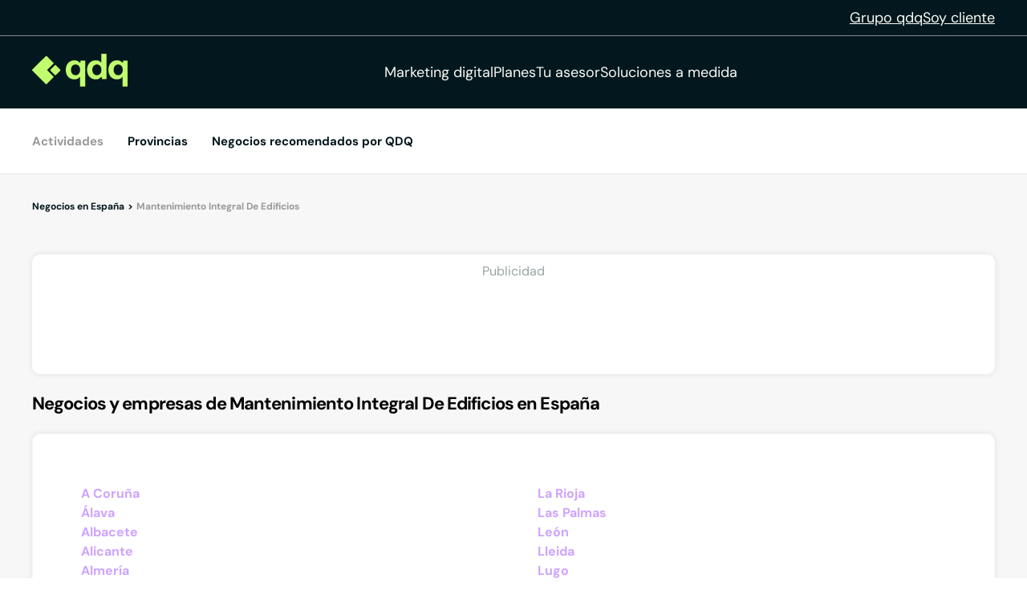

--- FILE ---
content_type: text/html;charset=utf-8
request_url: https://www.qdq.com/a/mantenimiento-integral-de-edificios
body_size: 25477
content:
<!DOCTYPE html><html><head><meta charset="utf-8">
<meta name="viewport" content="width=device-width, initial-scale=1">
<script type="importmap">{"imports":{"#entry":"https://estaticos.qdq.com/nqdq/release-nuxt3-b43b667b/_nuxt/BUAn9Th5.js"}}</script>
<style>@font-face{font-display:swap;font-family:DM Sans;font-style:normal;font-weight:400;src:url(https://estaticos.qdq.com/nqdq/release-nuxt3-b43b667b/_nuxt/dm-sans-latin-ext-400-normal.BtiwyxMk.woff2) format("woff2"),url(https://estaticos.qdq.com/nqdq/release-nuxt3-b43b667b/_nuxt/dm-sans-latin-ext-400-normal.BjWJ59Pq.woff) format("woff");unicode-range:u+0100-02ba,u+02bd-02c5,u+02c7-02cc,u+02ce-02d7,u+02dd-02ff,u+0304,u+0308,u+0329,u+1d00-1dbf,u+1e00-1e9f,u+1ef2-1eff,u+2020,u+20a0-20ab,u+20ad-20c0,u+2113,u+2c60-2c7f,u+a720-a7ff}@font-face{font-display:swap;font-family:DM Sans;font-style:normal;font-weight:400;src:url(https://estaticos.qdq.com/nqdq/release-nuxt3-b43b667b/_nuxt/dm-sans-latin-400-normal.CW0RaeGs.woff2) format("woff2"),url(https://estaticos.qdq.com/nqdq/release-nuxt3-b43b667b/_nuxt/dm-sans-latin-400-normal.BwCSEQnW.woff) format("woff");unicode-range:u+00??,u+0131,u+0152-0153,u+02bb-02bc,u+02c6,u+02da,u+02dc,u+0304,u+0308,u+0329,u+2000-206f,u+20ac,u+2122,u+2191,u+2193,u+2212,u+2215,u+feff,u+fffd}@font-face{font-display:swap;font-family:DM Sans;font-style:normal;font-weight:700;src:url(https://estaticos.qdq.com/nqdq/release-nuxt3-b43b667b/_nuxt/dm-sans-latin-ext-700-normal.CJIcxD6K.woff2) format("woff2"),url(https://estaticos.qdq.com/nqdq/release-nuxt3-b43b667b/_nuxt/dm-sans-latin-ext-700-normal.BLI3TTWz.woff) format("woff");unicode-range:u+0100-02ba,u+02bd-02c5,u+02c7-02cc,u+02ce-02d7,u+02dd-02ff,u+0304,u+0308,u+0329,u+1d00-1dbf,u+1e00-1e9f,u+1ef2-1eff,u+2020,u+20a0-20ab,u+20ad-20c0,u+2113,u+2c60-2c7f,u+a720-a7ff}@font-face{font-display:swap;font-family:DM Sans;font-style:normal;font-weight:700;src:url(https://estaticos.qdq.com/nqdq/release-nuxt3-b43b667b/_nuxt/dm-sans-latin-700-normal.DvUfVpUG.woff2) format("woff2"),url(https://estaticos.qdq.com/nqdq/release-nuxt3-b43b667b/_nuxt/dm-sans-latin-700-normal.CUSSCpQX.woff) format("woff");unicode-range:u+00??,u+0131,u+0152-0153,u+02bb-02bc,u+02c6,u+02da,u+02dc,u+0304,u+0308,u+0329,u+2000-206f,u+20ac,u+2122,u+2191,u+2193,u+2212,u+2215,u+feff,u+fffd}:root{font-family:var(--corporate-font);--corporate-font:"DM Sans",system-ui,-apple-system,sans-serif}@font-face{font-display:swap;font-family:Icon,monospace;font-style:normal;font-weight:400;src:url(https://estaticos.qdq.com/nqdq/release-nuxt3-b43b667b/fonts/Icon.woff) format("woff")}[class*=" icon-"],[class^=icon-]{font-family:Icon,monospace!important;speak:none}@font-face{font-display:swap;font-family:qdq-brand-icons;font-style:normal;font-weight:400;src:url(https://estaticos.qdq.com/nqdq/release-nuxt3-b43b667b/fonts/qdq-brand-icons.woff?io7t2f) format("woff")}[class*=" icon-"],[class*=" icon-qdq-"],[class^=icon-],[class^=icon-qdq-]{font-style:normal;font-variant:normal;font-weight:400;line-height:1;text-transform:none;-webkit-font-smoothing:antialiased;-moz-osx-font-smoothing:grayscale}[class*=" icon-qdq-"],[class^=icon-qdq-]{font-family:qdq-brand-icons!important;speak:never}.icon-chevron-right:before{content:""}.icon-chevron-left:before{content:""}.icon-chevron-down:before{content:""}.icon-chevron-up:before{content:""}.icon-chrome-brands:before{content:""}.icon-firefox-brands:before{content:""}.icon-internet-explorer-brands:before{content:""}.icon-mobile-alt-solid:before{content:""}.icon-safari-brands:before{content:""}.icon-icono_gmb:before{content:""}.icon-pinterest:before{content:""}*{border:0;box-sizing:border-box;margin:0;padding:0}body{font-family:var(--corporate-font)}body,p{font-size:16px}p{margin-bottom:8px}ul{list-style:none}abbr[title]{text-decoration:none}button{cursor:pointer}button:focus{outline:0}.sr-only{height:1px;margin:-1px;overflow:hidden;padding:0;position:absolute;width:1px;clip:rect(0,0,0,0);border:0}.wrapper{height:100%;margin:0 auto;max-width:1349px;padding:0 15px;position:relative;width:100%}.modals-group{left:0;position:absolute;top:0;width:100%;z-index:10}.disallowed-for-crawlers,[v-cloak]{display:none}@media(min-width:768px){.wrapper{padding:0 20px}}@media(min-width:1024px){.wrapper{padding:0 40px}.modals-group{position:fixed}}@media(min-width:1366px){.wrapper{padding:0 15px}}.section-title{color:#03181e;font-size:18px;font-weight:700;line-height:24px;margin:25px 0;text-align:left}.highlight{color:#c1fc6e}@media(min-width:768px){.section-title{font-size:20px;margin:28px 0;text-align:center}}@media(min-width:1024px){.section-title{font-size:24px;margin:36px 0}}@media(min-width:1366px){.section-title{font-size:28px;margin:44px 0}}:root{--swiper-theme-color:#007aff}:host{display:block;margin-left:auto;margin-right:auto;position:relative;z-index:1}.swiper{display:block;list-style:none;margin-left:auto;margin-right:auto;overflow:hidden;padding:0;position:relative;z-index:1}.swiper-vertical>.swiper-wrapper{flex-direction:column}.swiper-wrapper{box-sizing:content-box;display:flex;height:100%;position:relative;transition-property:transform;transition-timing-function:var(--swiper-wrapper-transition-timing-function,initial);width:100%;z-index:1}.swiper-android .swiper-slide,.swiper-ios .swiper-slide,.swiper-wrapper{transform:translateZ(0)}.swiper-horizontal{touch-action:pan-y}.swiper-vertical{touch-action:pan-x}.swiper-slide{display:block;flex-shrink:0;height:100%;position:relative;transition-property:transform;width:100%}.swiper-slide-invisible-blank{visibility:hidden}.swiper-autoheight,.swiper-autoheight .swiper-slide{height:auto}.swiper-autoheight .swiper-wrapper{align-items:flex-start;transition-property:transform,height}.swiper-backface-hidden .swiper-slide{backface-visibility:hidden;transform:translateZ(0)}.swiper-3d.swiper-css-mode .swiper-wrapper{perspective:1200px}.swiper-3d .swiper-wrapper{transform-style:preserve-3d}.swiper-3d{perspective:1200px}.swiper-3d .swiper-cube-shadow,.swiper-3d .swiper-slide{transform-style:preserve-3d}.swiper-css-mode>.swiper-wrapper{overflow:auto;scrollbar-width:none;-ms-overflow-style:none}.swiper-css-mode>.swiper-wrapper::-webkit-scrollbar{display:none}.swiper-css-mode>.swiper-wrapper>.swiper-slide{scroll-snap-align:start start}.swiper-css-mode.swiper-horizontal>.swiper-wrapper{scroll-snap-type:x mandatory}.swiper-css-mode.swiper-vertical>.swiper-wrapper{scroll-snap-type:y mandatory}.swiper-css-mode.swiper-free-mode>.swiper-wrapper{scroll-snap-type:none}.swiper-css-mode.swiper-free-mode>.swiper-wrapper>.swiper-slide{scroll-snap-align:none}.swiper-css-mode.swiper-centered>.swiper-wrapper:before{content:"";flex-shrink:0;order:9999}.swiper-css-mode.swiper-centered>.swiper-wrapper>.swiper-slide{scroll-snap-align:center center;scroll-snap-stop:always}.swiper-css-mode.swiper-centered.swiper-horizontal>.swiper-wrapper>.swiper-slide:first-child{margin-inline-start:var(--swiper-centered-offset-before)}.swiper-css-mode.swiper-centered.swiper-horizontal>.swiper-wrapper:before{height:100%;min-height:1px;width:var(--swiper-centered-offset-after)}.swiper-css-mode.swiper-centered.swiper-vertical>.swiper-wrapper>.swiper-slide:first-child{margin-block-start:var(--swiper-centered-offset-before)}.swiper-css-mode.swiper-centered.swiper-vertical>.swiper-wrapper:before{height:var(--swiper-centered-offset-after);min-width:1px;width:100%}.swiper-3d .swiper-slide-shadow,.swiper-3d .swiper-slide-shadow-bottom,.swiper-3d .swiper-slide-shadow-left,.swiper-3d .swiper-slide-shadow-right,.swiper-3d .swiper-slide-shadow-top{height:100%;left:0;pointer-events:none;position:absolute;top:0;width:100%;z-index:10}.swiper-3d .swiper-slide-shadow{background:#00000026}.swiper-3d .swiper-slide-shadow-left{background-image:linear-gradient(270deg,rgba(0,0,0,.5),transparent)}.swiper-3d .swiper-slide-shadow-right{background-image:linear-gradient(90deg,rgba(0,0,0,.5),transparent)}.swiper-3d .swiper-slide-shadow-top{background-image:linear-gradient(0deg,rgba(0,0,0,.5),transparent)}.swiper-3d .swiper-slide-shadow-bottom{background-image:linear-gradient(180deg,rgba(0,0,0,.5),transparent)}.swiper-lazy-preloader{border:4px solid var(--swiper-preloader-color,var(--swiper-theme-color));border-radius:50%;border-top:4px solid transparent;box-sizing:border-box;height:42px;left:50%;margin-left:-21px;margin-top:-21px;position:absolute;top:50%;transform-origin:50%;width:42px;z-index:10}:is(.swiper-watch-progress .swiper-slide-visible,.swiper:not(.swiper-watch-progress)) .swiper-lazy-preloader{animation:swiper-preloader-spin 1s linear infinite}.swiper-lazy-preloader-white{--swiper-preloader-color:#fff}.swiper-lazy-preloader-black{--swiper-preloader-color:#000}@keyframes swiper-preloader-spin{0%{transform:rotate(0)}to{transform:rotate(1turn)}}:root{--swiper-navigation-size:44px}.swiper-button-next,.swiper-button-prev{align-items:center;color:var(--swiper-navigation-color,var(--swiper-theme-color));cursor:pointer;display:flex;height:var(--swiper-navigation-size);justify-content:center;position:absolute;width:var(--swiper-navigation-size);z-index:10}:is(.swiper-button-next,.swiper-button-prev).swiper-button-disabled{cursor:auto;opacity:.35;pointer-events:none}:is(.swiper-button-next,.swiper-button-prev).swiper-button-hidden{cursor:auto;opacity:0;pointer-events:none}.swiper-navigation-disabled :is(.swiper-button-next,.swiper-button-prev){display:none!important}:is(.swiper-button-next,.swiper-button-prev) svg{fill:currentColor;height:100%;-o-object-fit:contain;object-fit:contain;pointer-events:none;transform-origin:center;width:100%}.swiper-button-lock{display:none}.swiper-button-next,.swiper-button-prev{margin-top:calc(0px - var(--swiper-navigation-size)/2);top:var(--swiper-navigation-top-offset,50%)}.swiper-button-prev{left:var(--swiper-navigation-sides-offset,4px);right:auto}.swiper-button-prev .swiper-navigation-icon{transform:rotate(180deg)}.swiper-button-next{left:auto;right:var(--swiper-navigation-sides-offset,4px)}.swiper-horizontal .swiper-button-next,.swiper-horizontal .swiper-button-prev,.swiper-horizontal~.swiper-button-next,.swiper-horizontal~.swiper-button-prev{margin-left:0;margin-top:calc(0px - var(--swiper-navigation-size)/2);top:var(--swiper-navigation-top-offset,50%)}.swiper-horizontal.swiper-rtl .swiper-button-next,.swiper-horizontal.swiper-rtl~.swiper-button-next,.swiper-horizontal~.swiper-button-prev,.swiper-horizontal .swiper-button-prev{left:var(--swiper-navigation-sides-offset,4px);right:auto}.swiper-horizontal.swiper-rtl .swiper-button-prev,.swiper-horizontal.swiper-rtl~.swiper-button-prev,.swiper-horizontal~.swiper-button-next,.swiper-horizontal .swiper-button-next{left:auto;right:var(--swiper-navigation-sides-offset,4px)}:is(.swiper-horizontal.swiper-rtl .swiper-button-next,.swiper-horizontal.swiper-rtl~.swiper-button-next,.swiper-horizontal~.swiper-button-prev,.swiper-horizontal .swiper-button-prev) .swiper-navigation-icon{transform:rotate(180deg)}:is(.swiper-horizontal.swiper-rtl .swiper-button-prev,.swiper-horizontal.swiper-rtl~.swiper-button-prev) .swiper-navigation-icon{transform:rotate(0)}.swiper-vertical .swiper-button-next,.swiper-vertical .swiper-button-prev,.swiper-vertical~.swiper-button-next,.swiper-vertical~.swiper-button-prev{left:var(--swiper-navigation-top-offset,50%);margin-left:calc(0px - var(--swiper-navigation-size)/2);margin-top:0;right:auto}.swiper-vertical .swiper-button-prev,.swiper-vertical~.swiper-button-prev{bottom:auto;top:var(--swiper-navigation-sides-offset,4px)}:is(.swiper-vertical .swiper-button-prev,.swiper-vertical~.swiper-button-prev) .swiper-navigation-icon{transform:rotate(-90deg)}.swiper-vertical .swiper-button-next,.swiper-vertical~.swiper-button-next{bottom:var(--swiper-navigation-sides-offset,4px);top:auto}:is(.swiper-vertical .swiper-button-next,.swiper-vertical~.swiper-button-next) .swiper-navigation-icon{transform:rotate(90deg)}body{opacity:1;transition:opacity .1s ease-in}.button-rounded,.button-rounded-primary,.button-rounded-secondary{align-items:center;border-radius:50px;cursor:pointer;display:flex;font-family:var(--corporate-font);font-size:18px;font-weight:700;height:50px;justify-content:center;line-height:26.4px;padding:0 28px;text-decoration:none}.button-rounded-primary{background-color:#c1fc6e;border:1px solid #c1fc6e;color:#000}.button-rounded-primary:hover,.button-rounded-secondary{background-color:#03181e;border:1px solid #c1fc6e;color:#c1fc6e}.button-rounded-secondary:hover{background-color:#c1fc6e;color:#03181e}</style>
<style>.ion-ios-add:before{content:""}.ion-ios-add-circle:before{content:""}.ion-ios-add-circle-outline:before{content:""}.ion-ios-airplane:before{content:""}.ion-ios-alarm:before{content:""}.ion-ios-albums:before{content:""}.ion-ios-alert:before{content:""}.ion-ios-american-football:before{content:""}.ion-ios-analytics:before{content:""}.ion-ios-aperture:before{content:""}.ion-ios-apps:before{content:""}.ion-ios-appstore:before{content:""}.ion-ios-archive:before{content:""}.ion-ios-arrow-back:before{content:""}.ion-ios-arrow-down:before{content:""}.ion-ios-arrow-dropdown:before{content:""}.ion-ios-arrow-dropdown-circle:before{content:""}.ion-ios-arrow-dropleft:before{content:""}.ion-ios-arrow-dropleft-circle:before{content:""}.ion-ios-arrow-dropright:before{content:""}.ion-ios-arrow-dropright-circle:before{content:""}.ion-ios-arrow-dropup:before{content:""}.ion-ios-arrow-dropup-circle:before{content:""}.ion-ios-arrow-forward:before{content:""}.ion-ios-arrow-round-back:before{content:""}.ion-ios-arrow-round-down:before{content:""}.ion-ios-arrow-round-forward:before{content:""}.ion-ios-arrow-round-up:before{content:""}.ion-ios-arrow-up:before{content:""}.ion-ios-at:before{content:""}.ion-ios-attach:before{content:""}.ion-ios-backspace:before{content:""}.ion-ios-barcode:before{content:""}.ion-ios-baseball:before{content:""}.ion-ios-basket:before{content:""}.ion-ios-basketball:before{content:""}.ion-ios-battery-charging:before{content:""}.ion-ios-battery-dead:before{content:""}.ion-ios-battery-full:before{content:""}.ion-ios-beaker:before{content:""}.ion-ios-bed:before{content:""}.ion-ios-beer:before{content:""}.ion-ios-bicycle:before{content:""}.ion-ios-bluetooth:before{content:""}.ion-ios-boat:before{content:""}.ion-ios-body:before{content:""}.ion-ios-bonfire:before{content:""}.ion-ios-book:before{content:""}.ion-ios-bookmark:before{content:""}.ion-ios-bookmarks:before{content:""}.ion-ios-bowtie:before{content:""}.ion-ios-briefcase:before{content:""}.ion-ios-browsers:before{content:""}.ion-ios-brush:before{content:""}.ion-ios-bug:before{content:""}.ion-ios-build:before{content:""}.ion-ios-bulb:before{content:""}.ion-ios-bus:before{content:""}.ion-ios-business:before{content:""}.ion-ios-cafe:before{content:""}.ion-ios-calculator:before{content:""}.ion-ios-calendar:before{content:""}.ion-ios-call:before{content:""}.ion-ios-camera:before{content:""}.ion-ios-car:before{content:""}.ion-ios-card:before{content:""}.ion-ios-cart:before{content:""}.ion-ios-cash:before{content:""}.ion-ios-cellular:before{content:""}.ion-ios-chatboxes:before{content:""}.ion-ios-chatbubbles:before{content:""}.ion-ios-checkbox:before{content:""}.ion-ios-checkbox-outline:before{content:""}.ion-ios-checkmark:before{content:""}.ion-ios-checkmark-circle:before{content:""}.ion-ios-checkmark-circle-outline:before{content:""}.ion-ios-clipboard:before{content:""}.ion-ios-clock:before{content:""}.ion-ios-close:before{content:""}.ion-ios-close-circle:before{content:""}.ion-ios-close-circle-outline:before{content:""}.ion-ios-cloud:before{content:""}.ion-ios-cloud-circle:before{content:""}.ion-ios-cloud-done:before{content:""}.ion-ios-cloud-download:before{content:""}.ion-ios-cloud-outline:before{content:""}.ion-ios-cloud-upload:before{content:""}.ion-ios-cloudy:before{content:""}.ion-ios-cloudy-night:before{content:""}.ion-ios-code:before{content:""}.ion-ios-code-download:before{content:""}.ion-ios-code-working:before{content:""}.ion-ios-cog:before{content:""}.ion-ios-color-fill:before{content:""}.ion-ios-color-filter:before{content:""}.ion-ios-color-palette:before{content:""}.ion-ios-color-wand:before{content:""}.ion-ios-compass:before{content:""}.ion-ios-construct:before{content:""}.ion-ios-contact:before{content:""}.ion-ios-contacts:before{content:""}.ion-ios-contract:before{content:""}.ion-ios-contrast:before{content:""}.ion-ios-copy:before{content:""}.ion-ios-create:before{content:""}.ion-ios-crop:before{content:""}.ion-ios-cube:before{content:""}.ion-ios-cut:before{content:""}.ion-ios-desktop:before{content:""}.ion-ios-disc:before{content:""}.ion-ios-document:before{content:""}.ion-ios-done-all:before{content:""}.ion-ios-download:before{content:""}.ion-ios-easel:before{content:""}.ion-ios-egg:before{content:""}.ion-ios-exit:before{content:""}.ion-ios-expand:before{content:""}.ion-ios-eye:before{content:""}.ion-ios-eye-off:before{content:""}.ion-ios-fastforward:before{content:""}.ion-ios-female:before{content:""}.ion-ios-filing:before{content:""}.ion-ios-film:before{content:""}.ion-ios-finger-print:before{content:""}.ion-ios-fitness:before{content:""}.ion-ios-flag:before{content:""}.ion-ios-flame:before{content:""}.ion-ios-flash:before{content:""}.ion-ios-flash-off:before{content:""}.ion-ios-flashlight:before{content:""}.ion-ios-flask:before{content:""}.ion-ios-flower:before{content:""}.ion-ios-folder:before{content:""}.ion-ios-folder-open:before{content:""}.ion-ios-football:before{content:""}.ion-ios-funnel:before{content:""}.ion-ios-gift:before{content:""}.ion-ios-git-branch:before{content:""}.ion-ios-git-commit:before{content:""}.ion-ios-git-compare:before{content:""}.ion-ios-git-merge:before{content:""}.ion-ios-git-network:before{content:""}.ion-ios-git-pull-request:before{content:""}.ion-ios-glasses:before{content:""}.ion-ios-globe:before{content:""}.ion-ios-grid:before{content:""}.ion-ios-hammer:before{content:""}.ion-ios-hand:before{content:""}.ion-ios-happy:before{content:""}.ion-ios-headset:before{content:""}.ion-ios-heart:before{content:""}.ion-ios-heart-dislike:before{content:""}.ion-ios-heart-empty:before{content:""}.ion-ios-heart-half:before{content:""}.ion-ios-help:before{content:""}.ion-ios-help-buoy:before{content:""}.ion-ios-help-circle:before{content:""}.ion-ios-help-circle-outline:before{content:""}.ion-ios-home:before{content:""}.ion-ios-hourglass:before{content:""}.ion-ios-ice-cream:before{content:""}.ion-ios-image:before{content:""}.ion-ios-images:before{content:""}.ion-ios-infinite:before{content:""}.ion-ios-information:before{content:""}.ion-ios-information-circle:before{content:""}.ion-ios-information-circle-outline:before{content:""}.ion-ios-jet:before{content:""}.ion-ios-journal:before{content:""}.ion-ios-key:before{content:""}.ion-ios-keypad:before{content:""}.ion-ios-laptop:before{content:""}.ion-ios-leaf:before{content:""}.ion-ios-link:before{content:""}.ion-ios-list:before{content:""}.ion-ios-list-box:before{content:""}.ion-ios-locate:before{content:""}.ion-ios-lock:before{content:""}.ion-ios-log-in:before{content:""}.ion-ios-log-out:before{content:""}.ion-ios-magnet:before{content:""}.ion-ios-mail:before{content:""}.ion-ios-mail-open:before{content:""}.ion-ios-mail-unread:before{content:""}.ion-ios-male:before{content:""}.ion-ios-man:before{content:""}.ion-ios-map:before{content:""}.ion-ios-medal:before{content:""}.ion-ios-medical:before{content:""}.ion-ios-medkit:before{content:""}.ion-ios-megaphone:before{content:""}.ion-ios-menu:before{content:""}.ion-ios-mic:before{content:""}.ion-ios-mic-off:before{content:""}.ion-ios-microphone:before{content:""}.ion-ios-moon:before{content:""}.ion-ios-more:before{content:""}.ion-ios-move:before{content:""}.ion-ios-musical-note:before{content:""}.ion-ios-musical-notes:before{content:""}.ion-ios-navigate:before{content:""}.ion-ios-notifications:before{content:""}.ion-ios-notifications-off:before{content:""}.ion-ios-notifications-outline:before{content:""}.ion-ios-nuclear:before{content:""}.ion-ios-nutrition:before{content:""}.ion-ios-open:before{content:""}.ion-ios-options:before{content:""}.ion-ios-outlet:before{content:""}.ion-ios-paper:before{content:""}.ion-ios-paper-plane:before{content:""}.ion-ios-partly-sunny:before{content:""}.ion-ios-pause:before{content:""}.ion-ios-paw:before{content:""}.ion-ios-people:before{content:""}.ion-ios-person:before{content:""}.ion-ios-person-add:before{content:""}.ion-ios-phone-landscape:before{content:""}.ion-ios-phone-portrait:before{content:""}.ion-ios-photos:before{content:""}.ion-ios-pie:before{content:""}.ion-ios-pin:before{content:""}.ion-ios-pint:before{content:""}.ion-ios-pizza:before{content:""}.ion-ios-planet:before{content:""}.ion-ios-play:before{content:""}.ion-ios-play-circle:before{content:""}.ion-ios-podium:before{content:""}.ion-ios-power:before{content:""}.ion-ios-pricetag:before{content:""}.ion-ios-pricetags:before{content:""}.ion-ios-print:before{content:""}.ion-ios-pulse:before{content:""}.ion-ios-qr-scanner:before{content:""}.ion-ios-quote:before{content:""}.ion-ios-radio:before{content:""}.ion-ios-radio-button-off:before{content:""}.ion-ios-radio-button-on:before{content:""}.ion-ios-rainy:before{content:""}.ion-ios-recording:before{content:""}.ion-ios-redo:before{content:""}.ion-ios-refresh:before{content:""}.ion-ios-refresh-circle:before{content:""}.ion-ios-remove:before{content:""}.ion-ios-remove-circle:before{content:""}.ion-ios-remove-circle-outline:before{content:""}.ion-ios-reorder:before{content:""}.ion-ios-repeat:before{content:""}.ion-ios-resize:before{content:""}.ion-ios-restaurant:before{content:""}.ion-ios-return-left:before{content:""}.ion-ios-return-right:before{content:""}.ion-ios-reverse-camera:before{content:""}.ion-ios-rewind:before{content:""}.ion-ios-ribbon:before{content:""}.ion-ios-rocket:before{content:""}.ion-ios-rose:before{content:""}.ion-ios-sad:before{content:""}.ion-ios-save:before{content:""}.ion-ios-school:before{content:""}.ion-ios-search:before{content:""}.ion-ios-send:before{content:""}.ion-ios-settings:before{content:""}.ion-ios-share:before{content:""}.ion-ios-share-alt:before{content:""}.ion-ios-shirt:before{content:""}.ion-ios-shuffle:before{content:""}.ion-ios-skip-backward:before{content:""}.ion-ios-skip-forward:before{content:""}.ion-ios-snow:before{content:""}.ion-ios-speedometer:before{content:""}.ion-ios-square:before{content:""}.ion-ios-square-outline:before{content:""}.ion-ios-star:before{content:""}.ion-ios-star-half:before{content:""}.ion-ios-star-outline:before{content:""}.ion-ios-stats:before{content:""}.ion-ios-stopwatch:before{content:""}.ion-ios-subway:before{content:""}.ion-ios-sunny:before{content:""}.ion-ios-swap:before{content:""}.ion-ios-switch:before{content:""}.ion-ios-sync:before{content:""}.ion-ios-tablet-landscape:before{content:""}.ion-ios-tablet-portrait:before{content:""}.ion-ios-tennisball:before{content:""}.ion-ios-text:before{content:""}.ion-ios-thermometer:before{content:""}.ion-ios-thumbs-down:before{content:""}.ion-ios-thumbs-up:before{content:""}.ion-ios-thunderstorm:before{content:""}.ion-ios-time:before{content:""}.ion-ios-timer:before{content:""}.ion-ios-today:before{content:""}.ion-ios-train:before{content:""}.ion-ios-transgender:before{content:""}.ion-ios-trash:before{content:""}.ion-ios-trending-down:before{content:""}.ion-ios-trending-up:before{content:""}.ion-ios-trophy:before{content:""}.ion-ios-tv:before{content:""}.ion-ios-umbrella:before{content:""}.ion-ios-undo:before{content:""}.ion-ios-unlock:before{content:""}.ion-ios-videocam:before{content:""}.ion-ios-volume-high:before{content:""}.ion-ios-volume-low:before{content:""}.ion-ios-volume-mute:before{content:""}.ion-ios-volume-off:before{content:""}.ion-ios-walk:before{content:""}.ion-ios-wallet:before{content:""}.ion-ios-warning:before{content:""}.ion-ios-watch:before{content:""}.ion-ios-water:before{content:""}.ion-ios-wifi:before{content:""}.ion-ios-wine:before{content:""}.ion-ios-woman:before{content:""}.ion-logo-android:before{content:""}.ion-logo-angular:before{content:""}.ion-logo-apple:before{content:""}.ion-logo-bitbucket:before{content:""}.ion-logo-bitcoin:before{content:""}.ion-logo-buffer:before{content:""}.ion-logo-chrome:before{content:""}.ion-logo-closed-captioning:before{content:""}.ion-logo-codepen:before{content:""}.ion-logo-css3:before{content:""}.ion-logo-designernews:before{content:""}.ion-logo-dribbble:before{content:""}.ion-logo-dropbox:before{content:""}.ion-logo-euro:before{content:""}.ion-logo-facebook:before{content:""}.ion-logo-flickr:before{content:""}.ion-logo-foursquare:before{content:""}.ion-logo-freebsd-devil:before{content:""}.ion-logo-game-controller-a:before{content:""}.ion-logo-game-controller-b:before{content:""}.ion-logo-github:before{content:""}.ion-logo-google:before{content:""}.ion-logo-googleplus:before{content:""}.ion-logo-hackernews:before{content:""}.ion-logo-html5:before{content:""}.ion-logo-instagram:before{content:""}.ion-logo-ionic:before{content:""}.ion-logo-ionitron:before{content:""}.ion-logo-javascript:before{content:""}.ion-logo-linkedin:before{content:""}.ion-logo-markdown:before{content:""}.ion-logo-model-s:before{content:""}.ion-logo-no-smoking:before{content:""}.ion-logo-nodejs:before{content:""}.ion-logo-npm:before{content:""}.ion-logo-octocat:before{content:""}.ion-logo-pinterest:before{content:""}.ion-logo-playstation:before{content:""}.ion-logo-polymer:before{content:""}.ion-logo-python:before{content:""}.ion-logo-reddit:before{content:""}.ion-logo-rss:before{content:""}.ion-logo-sass:before{content:""}.ion-logo-skype:before{content:""}.ion-logo-slack:before{content:""}.ion-logo-snapchat:before{content:""}.ion-logo-steam:before{content:""}.ion-logo-tumblr:before{content:""}.ion-logo-tux:before{content:""}.ion-logo-twitch:before{content:""}.ion-logo-twitter:before{content:""}.ion-logo-usd:before{content:""}.ion-logo-vimeo:before{content:""}.ion-logo-vk:before{content:""}.ion-logo-whatsapp:before{content:""}.ion-logo-windows:before{content:""}.ion-logo-wordpress:before{content:""}.ion-logo-xbox:before{content:""}.ion-logo-xing:before{content:""}.ion-logo-yahoo:before{content:""}.ion-logo-yen:before{content:""}.ion-logo-youtube:before{content:""}.ion-md-add:before{content:""}.ion-md-add-circle:before{content:""}.ion-md-add-circle-outline:before{content:""}.ion-md-airplane:before{content:""}.ion-md-alarm:before{content:""}.ion-md-albums:before{content:""}.ion-md-alert:before{content:""}.ion-md-american-football:before{content:""}.ion-md-analytics:before{content:""}.ion-md-aperture:before{content:""}.ion-md-apps:before{content:""}.ion-md-appstore:before{content:""}.ion-md-archive:before{content:""}.ion-md-arrow-back:before{content:""}.ion-md-arrow-down:before{content:""}.ion-md-arrow-dropdown:before{content:""}.ion-md-arrow-dropdown-circle:before{content:""}.ion-md-arrow-dropleft:before{content:""}.ion-md-arrow-dropleft-circle:before{content:""}.ion-md-arrow-dropright:before{content:""}.ion-md-arrow-dropright-circle:before{content:""}.ion-md-arrow-dropup:before{content:""}.ion-md-arrow-dropup-circle:before{content:""}.ion-md-arrow-forward:before{content:""}.ion-md-arrow-round-back:before{content:""}.ion-md-arrow-round-down:before{content:""}.ion-md-arrow-round-forward:before{content:""}.ion-md-arrow-round-up:before{content:""}.ion-md-arrow-up:before{content:""}.ion-md-at:before{content:""}.ion-md-attach:before{content:""}.ion-md-backspace:before{content:""}.ion-md-barcode:before{content:""}.ion-md-baseball:before{content:""}.ion-md-basket:before{content:""}.ion-md-basketball:before{content:""}.ion-md-battery-charging:before{content:""}.ion-md-battery-dead:before{content:""}.ion-md-battery-full:before{content:""}.ion-md-beaker:before{content:""}.ion-md-bed:before{content:""}.ion-md-beer:before{content:""}.ion-md-bicycle:before{content:""}.ion-md-bluetooth:before{content:""}.ion-md-boat:before{content:""}.ion-md-body:before{content:""}.ion-md-bonfire:before{content:""}.ion-md-book:before{content:""}.ion-md-bookmark:before{content:""}.ion-md-bookmarks:before{content:""}.ion-md-bowtie:before{content:""}.ion-md-briefcase:before{content:""}.ion-md-browsers:before{content:""}.ion-md-brush:before{content:""}.ion-md-bug:before{content:""}.ion-md-build:before{content:""}.ion-md-bulb:before{content:""}.ion-md-bus:before{content:""}.ion-md-business:before{content:""}.ion-md-cafe:before{content:""}.ion-md-calculator:before{content:""}.ion-md-calendar:before{content:""}.ion-md-call:before{content:""}.ion-md-camera:before{content:""}.ion-md-car:before{content:""}.ion-md-card:before{content:""}.ion-md-cart:before{content:""}.ion-md-cash:before{content:""}.ion-md-cellular:before{content:""}.ion-md-chatboxes:before{content:""}.ion-md-chatbubbles:before{content:""}.ion-md-checkbox:before{content:""}.ion-md-checkbox-outline:before{content:""}.ion-md-checkmark:before{content:""}.ion-md-checkmark-circle:before{content:""}.ion-md-checkmark-circle-outline:before{content:""}.ion-md-clipboard:before{content:""}.ion-md-clock:before{content:""}.ion-md-close:before{content:""}.ion-md-close-circle:before{content:""}.ion-md-close-circle-outline:before{content:""}.ion-md-cloud:before{content:""}.ion-md-cloud-circle:before{content:""}.ion-md-cloud-done:before{content:""}.ion-md-cloud-download:before{content:""}.ion-md-cloud-outline:before{content:""}.ion-md-cloud-upload:before{content:""}.ion-md-cloudy:before{content:""}.ion-md-cloudy-night:before{content:""}.ion-md-code:before{content:""}.ion-md-code-download:before{content:""}.ion-md-code-working:before{content:""}.ion-md-cog:before{content:""}.ion-md-color-fill:before{content:""}.ion-md-color-filter:before{content:""}.ion-md-color-palette:before{content:""}.ion-md-color-wand:before{content:""}.ion-md-compass:before{content:""}.ion-md-construct:before{content:""}.ion-md-contact:before{content:""}.ion-md-contacts:before{content:""}.ion-md-contract:before{content:""}.ion-md-contrast:before{content:""}.ion-md-copy:before{content:""}.ion-md-create:before{content:""}.ion-md-crop:before{content:""}.ion-md-cube:before{content:""}.ion-md-cut:before{content:""}.ion-md-desktop:before{content:""}.ion-md-disc:before{content:""}.ion-md-document:before{content:""}.ion-md-done-all:before{content:""}.ion-md-download:before{content:""}.ion-md-easel:before{content:""}.ion-md-egg:before{content:""}.ion-md-exit:before{content:""}.ion-md-expand:before{content:""}.ion-md-eye:before{content:""}.ion-md-eye-off:before{content:""}.ion-md-fastforward:before{content:""}.ion-md-female:before{content:""}.ion-md-filing:before{content:""}.ion-md-film:before{content:""}.ion-md-finger-print:before{content:""}.ion-md-fitness:before{content:""}.ion-md-flag:before{content:""}.ion-md-flame:before{content:""}.ion-md-flash:before{content:""}.ion-md-flash-off:before{content:""}.ion-md-flashlight:before{content:""}.ion-md-flask:before{content:""}.ion-md-flower:before{content:""}.ion-md-folder:before{content:""}.ion-md-folder-open:before{content:""}.ion-md-football:before{content:""}.ion-md-funnel:before{content:""}.ion-md-gift:before{content:""}.ion-md-git-branch:before{content:""}.ion-md-git-commit:before{content:""}.ion-md-git-compare:before{content:""}.ion-md-git-merge:before{content:""}.ion-md-git-network:before{content:""}.ion-md-git-pull-request:before{content:""}.ion-md-glasses:before{content:""}.ion-md-globe:before{content:""}.ion-md-grid:before{content:""}.ion-md-hammer:before{content:""}.ion-md-hand:before{content:""}.ion-md-happy:before{content:""}.ion-md-headset:before{content:""}.ion-md-heart:before{content:""}.ion-md-heart-dislike:before{content:""}.ion-md-heart-empty:before{content:""}.ion-md-heart-half:before{content:""}.ion-md-help:before{content:""}.ion-md-help-buoy:before{content:""}.ion-md-help-circle:before{content:""}.ion-md-help-circle-outline:before{content:""}.ion-md-home:before{content:""}.ion-md-hourglass:before{content:""}.ion-md-ice-cream:before{content:""}.ion-md-image:before{content:""}.ion-md-images:before{content:""}.ion-md-infinite:before{content:""}.ion-md-information:before{content:""}.ion-md-information-circle:before{content:""}.ion-md-information-circle-outline:before{content:""}.ion-md-jet:before{content:""}.ion-md-journal:before{content:""}.ion-md-key:before{content:""}.ion-md-keypad:before{content:""}.ion-md-laptop:before{content:""}.ion-md-leaf:before{content:""}.ion-md-link:before{content:""}.ion-md-list:before{content:""}.ion-md-list-box:before{content:""}.ion-md-locate:before{content:""}.ion-md-lock:before{content:""}.ion-md-log-in:before{content:""}.ion-md-log-out:before{content:""}.ion-md-magnet:before{content:""}.ion-md-mail:before{content:""}.ion-md-mail-open:before{content:""}.ion-md-mail-unread:before{content:""}.ion-md-male:before{content:""}.ion-md-man:before{content:""}.ion-md-map:before{content:""}.ion-md-medal:before{content:""}.ion-md-medical:before{content:""}.ion-md-medkit:before{content:""}.ion-md-megaphone:before{content:""}.ion-md-menu:before{content:""}.ion-md-mic:before{content:""}.ion-md-mic-off:before{content:""}.ion-md-microphone:before{content:""}.ion-md-moon:before{content:""}.ion-md-more:before{content:""}.ion-md-move:before{content:""}.ion-md-musical-note:before{content:""}.ion-md-musical-notes:before{content:""}.ion-md-navigate:before{content:""}.ion-md-notifications:before{content:""}.ion-md-notifications-off:before{content:""}.ion-md-notifications-outline:before{content:""}.ion-md-nuclear:before{content:""}.ion-md-nutrition:before{content:""}.ion-md-open:before{content:""}.ion-md-options:before{content:""}.ion-md-outlet:before{content:""}.ion-md-paper:before{content:""}.ion-md-paper-plane:before{content:""}.ion-md-partly-sunny:before{content:""}.ion-md-pause:before{content:""}.ion-md-paw:before{content:""}.ion-md-people:before{content:""}.ion-md-person:before{content:""}.ion-md-person-add:before{content:""}.ion-md-phone-landscape:before{content:""}.ion-md-phone-portrait:before{content:""}.ion-md-photos:before{content:""}.ion-md-pie:before{content:""}.ion-md-pin:before{content:""}.ion-md-pint:before{content:""}.ion-md-pizza:before{content:""}.ion-md-planet:before{content:""}.ion-md-play:before{content:""}.ion-md-play-circle:before{content:""}.ion-md-podium:before{content:""}.ion-md-power:before{content:""}.ion-md-pricetag:before{content:""}.ion-md-pricetags:before{content:""}.ion-md-print:before{content:""}.ion-md-pulse:before{content:""}.ion-md-qr-scanner:before{content:""}.ion-md-quote:before{content:""}.ion-md-radio:before{content:""}.ion-md-radio-button-off:before{content:""}.ion-md-radio-button-on:before{content:""}.ion-md-rainy:before{content:""}.ion-md-recording:before{content:""}.ion-md-redo:before{content:""}.ion-md-refresh:before{content:""}.ion-md-refresh-circle:before{content:""}.ion-md-remove:before{content:""}.ion-md-remove-circle:before{content:""}.ion-md-remove-circle-outline:before{content:""}.ion-md-reorder:before{content:""}.ion-md-repeat:before{content:""}.ion-md-resize:before{content:""}.ion-md-restaurant:before{content:""}.ion-md-return-left:before{content:""}.ion-md-return-right:before{content:""}.ion-md-reverse-camera:before{content:""}.ion-md-rewind:before{content:""}.ion-md-ribbon:before{content:""}.ion-md-rocket:before{content:""}.ion-md-rose:before{content:""}.ion-md-sad:before{content:""}.ion-md-save:before{content:""}.ion-md-school:before{content:""}.ion-md-search:before{content:""}.ion-md-send:before{content:""}.ion-md-settings:before{content:""}.ion-md-share:before{content:""}.ion-md-share-alt:before{content:""}.ion-md-shirt:before{content:""}.ion-md-shuffle:before{content:""}.ion-md-skip-backward:before{content:""}.ion-md-skip-forward:before{content:""}.ion-md-snow:before{content:""}.ion-md-speedometer:before{content:""}.ion-md-square:before{content:""}.ion-md-square-outline:before{content:""}.ion-md-star:before{content:""}.ion-md-star-half:before{content:""}.ion-md-star-outline:before{content:""}.ion-md-stats:before{content:""}.ion-md-stopwatch:before{content:""}.ion-md-subway:before{content:""}.ion-md-sunny:before{content:""}.ion-md-swap:before{content:""}.ion-md-switch:before{content:""}.ion-md-sync:before{content:""}.ion-md-tablet-landscape:before{content:""}.ion-md-tablet-portrait:before{content:""}.ion-md-tennisball:before{content:""}.ion-md-text:before{content:""}.ion-md-thermometer:before{content:""}.ion-md-thumbs-down:before{content:""}.ion-md-thumbs-up:before{content:""}.ion-md-thunderstorm:before{content:""}.ion-md-time:before{content:""}.ion-md-timer:before{content:""}.ion-md-today:before{content:""}.ion-md-train:before{content:""}.ion-md-transgender:before{content:""}.ion-md-trash:before{content:""}.ion-md-trending-down:before{content:""}.ion-md-trending-up:before{content:""}.ion-md-trophy:before{content:""}.ion-md-tv:before{content:""}.ion-md-umbrella:before{content:""}.ion-md-undo:before{content:""}.ion-md-unlock:before{content:""}.ion-md-videocam:before{content:""}.ion-md-volume-high:before{content:""}.ion-md-volume-low:before{content:""}.ion-md-volume-mute:before{content:""}.ion-md-volume-off:before{content:""}.ion-md-walk:before{content:""}.ion-md-wallet:before{content:""}.ion-md-warning:before{content:""}.ion-md-watch:before{content:""}.ion-md-water:before{content:""}.ion-md-wifi:before{content:""}.ion-md-wine:before{content:""}.ion-md-woman:before{content:""}@font-face{font-display:swap;font-family:Ionicons;font-style:normal;font-weight:400;src:url(https://estaticos.qdq.com/nqdq/release-nuxt3-b43b667b/fonts/ionicons.woff2) format("woff2")}.ion,.ion-icon,.ion-ios-add-circle-outline:before,.ion-ios-add-circle:before,.ion-ios-add:before,.ion-ios-airplane:before,.ion-ios-alarm:before,.ion-ios-albums:before,.ion-ios-alert:before,.ion-ios-american-football:before,.ion-ios-analytics:before,.ion-ios-aperture:before,.ion-ios-apps:before,.ion-ios-appstore:before,.ion-ios-archive:before,.ion-ios-arrow-back:before,.ion-ios-arrow-down:before,.ion-ios-arrow-dropdown-circle:before,.ion-ios-arrow-dropdown:before,.ion-ios-arrow-dropleft-circle:before,.ion-ios-arrow-dropleft:before,.ion-ios-arrow-dropright-circle:before,.ion-ios-arrow-dropright:before,.ion-ios-arrow-dropup-circle:before,.ion-ios-arrow-dropup:before,.ion-ios-arrow-forward:before,.ion-ios-arrow-round-back:before,.ion-ios-arrow-round-down:before,.ion-ios-arrow-round-forward:before,.ion-ios-arrow-round-up:before,.ion-ios-arrow-up:before,.ion-ios-at:before,.ion-ios-attach:before,.ion-ios-backspace:before,.ion-ios-barcode:before,.ion-ios-baseball:before,.ion-ios-basket:before,.ion-ios-basketball:before,.ion-ios-battery-charging:before,.ion-ios-battery-dead:before,.ion-ios-battery-full:before,.ion-ios-beaker:before,.ion-ios-bed:before,.ion-ios-beer:before,.ion-ios-bicycle:before,.ion-ios-bluetooth:before,.ion-ios-boat:before,.ion-ios-body:before,.ion-ios-bonfire:before,.ion-ios-book:before,.ion-ios-bookmark:before,.ion-ios-bookmarks:before,.ion-ios-bowtie:before,.ion-ios-briefcase:before,.ion-ios-browsers:before,.ion-ios-brush:before,.ion-ios-bug:before,.ion-ios-build:before,.ion-ios-bulb:before,.ion-ios-bus:before,.ion-ios-business:before,.ion-ios-cafe:before,.ion-ios-calculator:before,.ion-ios-calendar:before,.ion-ios-call:before,.ion-ios-camera:before,.ion-ios-car:before,.ion-ios-card:before,.ion-ios-cart:before,.ion-ios-cash:before,.ion-ios-cellular:before,.ion-ios-chatboxes:before,.ion-ios-chatbubbles:before,.ion-ios-checkbox-outline:before,.ion-ios-checkbox:before,.ion-ios-checkmark-circle-outline:before,.ion-ios-checkmark-circle:before,.ion-ios-checkmark:before,.ion-ios-clipboard:before,.ion-ios-clock:before,.ion-ios-close-circle-outline:before,.ion-ios-close-circle:before,.ion-ios-close:before,.ion-ios-cloud-circle:before,.ion-ios-cloud-done:before,.ion-ios-cloud-download:before,.ion-ios-cloud-outline:before,.ion-ios-cloud-upload:before,.ion-ios-cloud:before,.ion-ios-cloudy-night:before,.ion-ios-cloudy:before,.ion-ios-code-download:before,.ion-ios-code-working:before,.ion-ios-code:before,.ion-ios-cog:before,.ion-ios-color-fill:before,.ion-ios-color-filter:before,.ion-ios-color-palette:before,.ion-ios-color-wand:before,.ion-ios-compass:before,.ion-ios-construct:before,.ion-ios-contact:before,.ion-ios-contacts:before,.ion-ios-contract:before,.ion-ios-contrast:before,.ion-ios-copy:before,.ion-ios-create:before,.ion-ios-crop:before,.ion-ios-cube:before,.ion-ios-cut:before,.ion-ios-desktop:before,.ion-ios-disc:before,.ion-ios-document:before,.ion-ios-done-all:before,.ion-ios-download:before,.ion-ios-easel:before,.ion-ios-egg:before,.ion-ios-exit:before,.ion-ios-expand:before,.ion-ios-eye-off:before,.ion-ios-eye:before,.ion-ios-fastforward:before,.ion-ios-female:before,.ion-ios-filing:before,.ion-ios-film:before,.ion-ios-finger-print:before,.ion-ios-fitness:before,.ion-ios-flag:before,.ion-ios-flame:before,.ion-ios-flash-off:before,.ion-ios-flash:before,.ion-ios-flashlight:before,.ion-ios-flask:before,.ion-ios-flower:before,.ion-ios-folder-open:before,.ion-ios-folder:before,.ion-ios-football:before,.ion-ios-funnel:before,.ion-ios-gift:before,.ion-ios-git-branch:before,.ion-ios-git-commit:before,.ion-ios-git-compare:before,.ion-ios-git-merge:before,.ion-ios-git-network:before,.ion-ios-git-pull-request:before,.ion-ios-glasses:before,.ion-ios-globe:before,.ion-ios-grid:before,.ion-ios-hammer:before,.ion-ios-hand:before,.ion-ios-happy:before,.ion-ios-headset:before,.ion-ios-heart-dislike:before,.ion-ios-heart-empty:before,.ion-ios-heart-half:before,.ion-ios-heart:before,.ion-ios-help-buoy:before,.ion-ios-help-circle-outline:before,.ion-ios-help-circle:before,.ion-ios-help:before,.ion-ios-home:before,.ion-ios-hourglass:before,.ion-ios-ice-cream:before,.ion-ios-image:before,.ion-ios-images:before,.ion-ios-infinite:before,.ion-ios-information-circle-outline:before,.ion-ios-information-circle:before,.ion-ios-information:before,.ion-ios-jet:before,.ion-ios-journal:before,.ion-ios-key:before,.ion-ios-keypad:before,.ion-ios-laptop:before,.ion-ios-leaf:before,.ion-ios-link:before,.ion-ios-list-box:before,.ion-ios-list:before,.ion-ios-locate:before,.ion-ios-lock:before,.ion-ios-log-in:before,.ion-ios-log-out:before,.ion-ios-magnet:before,.ion-ios-mail-open:before,.ion-ios-mail-unread:before,.ion-ios-mail:before,.ion-ios-male:before,.ion-ios-man:before,.ion-ios-map:before,.ion-ios-medal:before,.ion-ios-medical:before,.ion-ios-medkit:before,.ion-ios-megaphone:before,.ion-ios-menu:before,.ion-ios-mic-off:before,.ion-ios-mic:before,.ion-ios-microphone:before,.ion-ios-moon:before,.ion-ios-more:before,.ion-ios-move:before,.ion-ios-musical-note:before,.ion-ios-musical-notes:before,.ion-ios-navigate:before,.ion-ios-notifications-off:before,.ion-ios-notifications-outline:before,.ion-ios-notifications:before,.ion-ios-nuclear:before,.ion-ios-nutrition:before,.ion-ios-open:before,.ion-ios-options:before,.ion-ios-outlet:before,.ion-ios-paper-plane:before,.ion-ios-paper:before,.ion-ios-partly-sunny:before,.ion-ios-pause:before,.ion-ios-paw:before,.ion-ios-people:before,.ion-ios-person-add:before,.ion-ios-person:before,.ion-ios-phone-landscape:before,.ion-ios-phone-portrait:before,.ion-ios-photos:before,.ion-ios-pie:before,.ion-ios-pin:before,.ion-ios-pint:before,.ion-ios-pizza:before,.ion-ios-planet:before,.ion-ios-play-circle:before,.ion-ios-play:before,.ion-ios-podium:before,.ion-ios-power:before,.ion-ios-pricetag:before,.ion-ios-pricetags:before,.ion-ios-print:before,.ion-ios-pulse:before,.ion-ios-qr-scanner:before,.ion-ios-quote:before,.ion-ios-radio-button-off:before,.ion-ios-radio-button-on:before,.ion-ios-radio:before,.ion-ios-rainy:before,.ion-ios-recording:before,.ion-ios-redo:before,.ion-ios-refresh-circle:before,.ion-ios-refresh:before,.ion-ios-remove-circle-outline:before,.ion-ios-remove-circle:before,.ion-ios-remove:before,.ion-ios-reorder:before,.ion-ios-repeat:before,.ion-ios-resize:before,.ion-ios-restaurant:before,.ion-ios-return-left:before,.ion-ios-return-right:before,.ion-ios-reverse-camera:before,.ion-ios-rewind:before,.ion-ios-ribbon:before,.ion-ios-rocket:before,.ion-ios-rose:before,.ion-ios-sad:before,.ion-ios-save:before,.ion-ios-school:before,.ion-ios-search:before,.ion-ios-send:before,.ion-ios-settings:before,.ion-ios-share-alt:before,.ion-ios-share:before,.ion-ios-shirt:before,.ion-ios-shuffle:before,.ion-ios-skip-backward:before,.ion-ios-skip-forward:before,.ion-ios-snow:before,.ion-ios-speedometer:before,.ion-ios-square-outline:before,.ion-ios-square:before,.ion-ios-star-half:before,.ion-ios-star-outline:before,.ion-ios-star:before,.ion-ios-stats:before,.ion-ios-stopwatch:before,.ion-ios-subway:before,.ion-ios-sunny:before,.ion-ios-swap:before,.ion-ios-switch:before,.ion-ios-sync:before,.ion-ios-tablet-landscape:before,.ion-ios-tablet-portrait:before,.ion-ios-tennisball:before,.ion-ios-text:before,.ion-ios-thermometer:before,.ion-ios-thumbs-down:before,.ion-ios-thumbs-up:before,.ion-ios-thunderstorm:before,.ion-ios-time:before,.ion-ios-timer:before,.ion-ios-today:before,.ion-ios-train:before,.ion-ios-transgender:before,.ion-ios-trash:before,.ion-ios-trending-down:before,.ion-ios-trending-up:before,.ion-ios-trophy:before,.ion-ios-tv:before,.ion-ios-umbrella:before,.ion-ios-undo:before,.ion-ios-unlock:before,.ion-ios-videocam:before,.ion-ios-volume-high:before,.ion-ios-volume-low:before,.ion-ios-volume-mute:before,.ion-ios-volume-off:before,.ion-ios-walk:before,.ion-ios-wallet:before,.ion-ios-warning:before,.ion-ios-watch:before,.ion-ios-water:before,.ion-ios-wifi:before,.ion-ios-wine:before,.ion-ios-woman:before,.ion-logo-android:before,.ion-logo-angular:before,.ion-logo-apple:before,.ion-logo-bitbucket:before,.ion-logo-bitcoin:before,.ion-logo-buffer:before,.ion-logo-chrome:before,.ion-logo-closed-captioning:before,.ion-logo-codepen:before,.ion-logo-css3:before,.ion-logo-designernews:before,.ion-logo-dribbble:before,.ion-logo-dropbox:before,.ion-logo-euro:before,.ion-logo-facebook:before,.ion-logo-flickr:before,.ion-logo-foursquare:before,.ion-logo-freebsd-devil:before,.ion-logo-game-controller-a:before,.ion-logo-game-controller-b:before,.ion-logo-github:before,.ion-logo-google:before,.ion-logo-googleplus:before,.ion-logo-hackernews:before,.ion-logo-html5:before,.ion-logo-instagram:before,.ion-logo-ionic:before,.ion-logo-ionitron:before,.ion-logo-javascript:before,.ion-logo-linkedin:before,.ion-logo-markdown:before,.ion-logo-model-s:before,.ion-logo-no-smoking:before,.ion-logo-nodejs:before,.ion-logo-npm:before,.ion-logo-octocat:before,.ion-logo-pinterest:before,.ion-logo-playstation:before,.ion-logo-polymer:before,.ion-logo-python:before,.ion-logo-reddit:before,.ion-logo-rss:before,.ion-logo-sass:before,.ion-logo-skype:before,.ion-logo-slack:before,.ion-logo-snapchat:before,.ion-logo-steam:before,.ion-logo-tumblr:before,.ion-logo-tux:before,.ion-logo-twitch:before,.ion-logo-twitter:before,.ion-logo-usd:before,.ion-logo-vimeo:before,.ion-logo-vk:before,.ion-logo-whatsapp:before,.ion-logo-windows:before,.ion-logo-wordpress:before,.ion-logo-xbox:before,.ion-logo-xing:before,.ion-logo-yahoo:before,.ion-logo-yen:before,.ion-logo-youtube:before,.ion-md-add-circle-outline:before,.ion-md-add-circle:before,.ion-md-add:before,.ion-md-airplane:before,.ion-md-alarm:before,.ion-md-albums:before,.ion-md-alert:before,.ion-md-american-football:before,.ion-md-analytics:before,.ion-md-aperture:before,.ion-md-apps:before,.ion-md-appstore:before,.ion-md-archive:before,.ion-md-arrow-back:before,.ion-md-arrow-down:before,.ion-md-arrow-dropdown-circle:before,.ion-md-arrow-dropdown:before,.ion-md-arrow-dropleft-circle:before,.ion-md-arrow-dropleft:before,.ion-md-arrow-dropright-circle:before,.ion-md-arrow-dropright:before,.ion-md-arrow-dropup-circle:before,.ion-md-arrow-dropup:before,.ion-md-arrow-forward:before,.ion-md-arrow-round-back:before,.ion-md-arrow-round-down:before,.ion-md-arrow-round-forward:before,.ion-md-arrow-round-up:before,.ion-md-arrow-up:before,.ion-md-at:before,.ion-md-attach:before,.ion-md-backspace:before,.ion-md-barcode:before,.ion-md-baseball:before,.ion-md-basket:before,.ion-md-basketball:before,.ion-md-battery-charging:before,.ion-md-battery-dead:before,.ion-md-battery-full:before,.ion-md-beaker:before,.ion-md-bed:before,.ion-md-beer:before,.ion-md-bicycle:before,.ion-md-bluetooth:before,.ion-md-boat:before,.ion-md-body:before,.ion-md-bonfire:before,.ion-md-book:before,.ion-md-bookmark:before,.ion-md-bookmarks:before,.ion-md-bowtie:before,.ion-md-briefcase:before,.ion-md-browsers:before,.ion-md-brush:before,.ion-md-bug:before,.ion-md-build:before,.ion-md-bulb:before,.ion-md-bus:before,.ion-md-business:before,.ion-md-cafe:before,.ion-md-calculator:before,.ion-md-calendar:before,.ion-md-call:before,.ion-md-camera:before,.ion-md-car:before,.ion-md-card:before,.ion-md-cart:before,.ion-md-cash:before,.ion-md-cellular:before,.ion-md-chatboxes:before,.ion-md-chatbubbles:before,.ion-md-checkbox-outline:before,.ion-md-checkbox:before,.ion-md-checkmark-circle-outline:before,.ion-md-checkmark-circle:before,.ion-md-checkmark:before,.ion-md-clipboard:before,.ion-md-clock:before,.ion-md-close-circle-outline:before,.ion-md-close-circle:before,.ion-md-close:before,.ion-md-cloud-circle:before,.ion-md-cloud-done:before,.ion-md-cloud-download:before,.ion-md-cloud-outline:before,.ion-md-cloud-upload:before,.ion-md-cloud:before,.ion-md-cloudy-night:before,.ion-md-cloudy:before,.ion-md-code-download:before,.ion-md-code-working:before,.ion-md-code:before,.ion-md-cog:before,.ion-md-color-fill:before,.ion-md-color-filter:before,.ion-md-color-palette:before,.ion-md-color-wand:before,.ion-md-compass:before,.ion-md-construct:before,.ion-md-contact:before,.ion-md-contacts:before,.ion-md-contract:before,.ion-md-contrast:before,.ion-md-copy:before,.ion-md-create:before,.ion-md-crop:before,.ion-md-cube:before,.ion-md-cut:before,.ion-md-desktop:before,.ion-md-disc:before,.ion-md-document:before,.ion-md-done-all:before,.ion-md-download:before,.ion-md-easel:before,.ion-md-egg:before,.ion-md-exit:before,.ion-md-expand:before,.ion-md-eye-off:before,.ion-md-eye:before,.ion-md-fastforward:before,.ion-md-female:before,.ion-md-filing:before,.ion-md-film:before,.ion-md-finger-print:before,.ion-md-fitness:before,.ion-md-flag:before,.ion-md-flame:before,.ion-md-flash-off:before,.ion-md-flash:before,.ion-md-flashlight:before,.ion-md-flask:before,.ion-md-flower:before,.ion-md-folder-open:before,.ion-md-folder:before,.ion-md-football:before,.ion-md-funnel:before,.ion-md-gift:before,.ion-md-git-branch:before,.ion-md-git-commit:before,.ion-md-git-compare:before,.ion-md-git-merge:before,.ion-md-git-network:before,.ion-md-git-pull-request:before,.ion-md-glasses:before,.ion-md-globe:before,.ion-md-grid:before,.ion-md-hammer:before,.ion-md-hand:before,.ion-md-happy:before,.ion-md-headset:before,.ion-md-heart-dislike:before,.ion-md-heart-empty:before,.ion-md-heart-half:before,.ion-md-heart:before,.ion-md-help-buoy:before,.ion-md-help-circle-outline:before,.ion-md-help-circle:before,.ion-md-help:before,.ion-md-home:before,.ion-md-hourglass:before,.ion-md-ice-cream:before,.ion-md-image:before,.ion-md-images:before,.ion-md-infinite:before,.ion-md-information-circle-outline:before,.ion-md-information-circle:before,.ion-md-information:before,.ion-md-jet:before,.ion-md-journal:before,.ion-md-key:before,.ion-md-keypad:before,.ion-md-laptop:before,.ion-md-leaf:before,.ion-md-link:before,.ion-md-list-box:before,.ion-md-list:before,.ion-md-locate:before,.ion-md-lock:before,.ion-md-log-in:before,.ion-md-log-out:before,.ion-md-magnet:before,.ion-md-mail-open:before,.ion-md-mail-unread:before,.ion-md-mail:before,.ion-md-male:before,.ion-md-man:before,.ion-md-map:before,.ion-md-medal:before,.ion-md-medical:before,.ion-md-medkit:before,.ion-md-megaphone:before,.ion-md-menu:before,.ion-md-mic-off:before,.ion-md-mic:before,.ion-md-microphone:before,.ion-md-moon:before,.ion-md-more:before,.ion-md-move:before,.ion-md-musical-note:before,.ion-md-musical-notes:before,.ion-md-navigate:before,.ion-md-notifications-off:before,.ion-md-notifications-outline:before,.ion-md-notifications:before,.ion-md-nuclear:before,.ion-md-nutrition:before,.ion-md-open:before,.ion-md-options:before,.ion-md-outlet:before,.ion-md-paper-plane:before,.ion-md-paper:before,.ion-md-partly-sunny:before,.ion-md-pause:before,.ion-md-paw:before,.ion-md-people:before,.ion-md-person-add:before,.ion-md-person:before,.ion-md-phone-landscape:before,.ion-md-phone-portrait:before,.ion-md-photos:before,.ion-md-pie:before,.ion-md-pin:before,.ion-md-pint:before,.ion-md-pizza:before,.ion-md-planet:before,.ion-md-play-circle:before,.ion-md-play:before,.ion-md-podium:before,.ion-md-power:before,.ion-md-pricetag:before,.ion-md-pricetags:before,.ion-md-print:before,.ion-md-pulse:before,.ion-md-qr-scanner:before,.ion-md-quote:before,.ion-md-radio-button-off:before,.ion-md-radio-button-on:before,.ion-md-radio:before,.ion-md-rainy:before,.ion-md-recording:before,.ion-md-redo:before,.ion-md-refresh-circle:before,.ion-md-refresh:before,.ion-md-remove-circle-outline:before,.ion-md-remove-circle:before,.ion-md-remove:before,.ion-md-reorder:before,.ion-md-repeat:before,.ion-md-resize:before,.ion-md-restaurant:before,.ion-md-return-left:before,.ion-md-return-right:before,.ion-md-reverse-camera:before,.ion-md-rewind:before,.ion-md-ribbon:before,.ion-md-rocket:before,.ion-md-rose:before,.ion-md-sad:before,.ion-md-save:before,.ion-md-school:before,.ion-md-search:before,.ion-md-send:before,.ion-md-settings:before,.ion-md-share-alt:before,.ion-md-share:before,.ion-md-shirt:before,.ion-md-shuffle:before,.ion-md-skip-backward:before,.ion-md-skip-forward:before,.ion-md-snow:before,.ion-md-speedometer:before,.ion-md-square-outline:before,.ion-md-square:before,.ion-md-star-half:before,.ion-md-star-outline:before,.ion-md-star:before,.ion-md-stats:before,.ion-md-stopwatch:before,.ion-md-subway:before,.ion-md-sunny:before,.ion-md-swap:before,.ion-md-switch:before,.ion-md-sync:before,.ion-md-tablet-landscape:before,.ion-md-tablet-portrait:before,.ion-md-tennisball:before,.ion-md-text:before,.ion-md-thermometer:before,.ion-md-thumbs-down:before,.ion-md-thumbs-up:before,.ion-md-thunderstorm:before,.ion-md-time:before,.ion-md-timer:before,.ion-md-today:before,.ion-md-train:before,.ion-md-transgender:before,.ion-md-trash:before,.ion-md-trending-down:before,.ion-md-trending-up:before,.ion-md-trophy:before,.ion-md-tv:before,.ion-md-umbrella:before,.ion-md-undo:before,.ion-md-unlock:before,.ion-md-videocam:before,.ion-md-volume-high:before,.ion-md-volume-low:before,.ion-md-volume-mute:before,.ion-md-volume-off:before,.ion-md-walk:before,.ion-md-wallet:before,.ion-md-warning:before,.ion-md-watch:before,.ion-md-water:before,.ion-md-wifi:before,.ion-md-wine:before,.ion-md-woman:before,.ionicons{display:inline-block;font-family:Ionicons,monospace;speak:none;font-style:normal;font-variant:normal;font-weight:400;line-height:1;text-rendering:auto;text-transform:none;-webkit-font-smoothing:antialiased;-moz-osx-font-smoothing:grayscale}</style>
<style>.icon-qdq-Youtube:before{content:""}.icon-qdq-Twitter:before{content:""}.icon-qdq-Linkedin:before{content:""}.icon-qdq-Instagram:before{content:""}.icon-qdq-Facebook:before{content:""}.icon-qdq-Recurso-10:before{content:""}</style>
<style>.disallowed-for-crawlers{display:block}</style>
<style>.personalizedAdWrapper{align-items:center;display:flex;flex-direction:column;justify-content:center}.personalizedAd{background-color:#fff;border-radius:10px;box-shadow:0 0 8px #00000017}.personalizedAd p{color:#9aa3a5;font-family:var(--corporate-font);font-size:16px;padding:10px 0 0;text-align:center}.mobileAd{display:flex}.desktopAd,.laptopAd,.lateralAd{display:none}.lateralAd{height:600px;position:fixed;top:320px;width:160px;z-index:1}.lateralAd.stop-at-footer{position:absolute;top:auto!important}.lateralAd>div{height:100%;width:100%}.lateralAd-left{left:calc(50% - 870px)}.lateralAd-right{right:calc(50% - 870px)}.search-page .lateralAd.stop-at-footer{bottom:0!important}@media(min-width:1024px){.laptopAd{display:flex}.mobileAd{display:none}}@media(min-width:1366px){.desktopAd{display:flex}}@media(min-width:1700px){.lateralAd{display:flex}}</style>
<style>.leaflet-image-layer,.leaflet-layer,.leaflet-marker-icon,.leaflet-marker-shadow,.leaflet-pane,.leaflet-pane>canvas,.leaflet-pane>svg,.leaflet-tile,.leaflet-tile-container,.leaflet-zoom-box{left:0;position:absolute;top:0}.leaflet-container{overflow:hidden}.leaflet-marker-icon,.leaflet-marker-shadow,.leaflet-tile{-webkit-user-select:none;-moz-user-select:none;user-select:none;-webkit-user-drag:none}.leaflet-tile::-moz-selection{background:transparent}.leaflet-tile::selection{background:transparent}.leaflet-safari .leaflet-tile{image-rendering:-webkit-optimize-contrast}.leaflet-safari .leaflet-tile-container{height:1600px;-webkit-transform-origin:0 0;width:1600px}.leaflet-marker-icon,.leaflet-marker-shadow{display:block}.leaflet-container .leaflet-overlay-pane svg{max-height:none!important;max-width:none!important}.leaflet-container .leaflet-marker-pane img,.leaflet-container .leaflet-shadow-pane img,.leaflet-container .leaflet-tile,.leaflet-container .leaflet-tile-pane img,.leaflet-container img.leaflet-image-layer{max-height:none!important;max-width:none!important;padding:0;width:auto}.leaflet-container img.leaflet-tile{mix-blend-mode:plus-lighter}.leaflet-container.leaflet-touch-zoom{touch-action:pan-x pan-y}.leaflet-container.leaflet-touch-drag{touch-action:none;touch-action:pinch-zoom}.leaflet-container.leaflet-touch-drag.leaflet-touch-zoom{touch-action:none}.leaflet-container{-webkit-tap-highlight-color:transparent}.leaflet-container a{-webkit-tap-highlight-color:rgba(51,181,229,.4)}.leaflet-tile{filter:inherit;visibility:hidden}.leaflet-tile-loaded{visibility:inherit}.leaflet-zoom-box{box-sizing:border-box;height:0;width:0;z-index:800}.leaflet-overlay-pane svg{-moz-user-select:none}.leaflet-pane{z-index:400}.leaflet-tile-pane{z-index:200}.leaflet-overlay-pane{z-index:400}.leaflet-shadow-pane{z-index:500}.leaflet-marker-pane{z-index:600}.leaflet-tooltip-pane{z-index:650}.leaflet-popup-pane{z-index:700}.leaflet-map-pane canvas{z-index:100}.leaflet-map-pane svg{z-index:200}.leaflet-vml-shape{height:1px;width:1px}.lvml{behavior:url(#default#VML);display:inline-block;position:absolute}.leaflet-control{pointer-events:visiblePainted;pointer-events:auto;position:relative;z-index:800}.leaflet-bottom,.leaflet-top{pointer-events:none;position:absolute;z-index:1000}.leaflet-top{top:0}.leaflet-right{right:0}.leaflet-bottom{bottom:0}.leaflet-left{left:0}.leaflet-control{clear:both;float:left}.leaflet-right .leaflet-control{float:right}.leaflet-top .leaflet-control{margin-top:10px}.leaflet-bottom .leaflet-control{margin-bottom:10px}.leaflet-left .leaflet-control{margin-left:10px}.leaflet-right .leaflet-control{margin-right:10px}.leaflet-fade-anim .leaflet-popup{opacity:0;transition:opacity .2s linear}.leaflet-fade-anim .leaflet-map-pane .leaflet-popup{opacity:1}.leaflet-zoom-animated{transform-origin:0 0}svg.leaflet-zoom-animated{will-change:transform}.leaflet-zoom-anim .leaflet-zoom-animated{transition:transform .25s cubic-bezier(0,0,.25,1)}.leaflet-pan-anim .leaflet-tile,.leaflet-zoom-anim .leaflet-tile{transition:none}.leaflet-zoom-anim .leaflet-zoom-hide{visibility:hidden}.leaflet-interactive{cursor:pointer}.leaflet-grab{cursor:grab}.leaflet-crosshair,.leaflet-crosshair .leaflet-interactive{cursor:crosshair}.leaflet-control,.leaflet-popup-pane{cursor:auto}.leaflet-dragging .leaflet-grab,.leaflet-dragging .leaflet-grab .leaflet-interactive,.leaflet-dragging .leaflet-marker-draggable{cursor:move;cursor:grabbing}.leaflet-image-layer,.leaflet-marker-icon,.leaflet-marker-shadow,.leaflet-pane>svg path,.leaflet-tile-container{pointer-events:none}.leaflet-image-layer.leaflet-interactive,.leaflet-marker-icon.leaflet-interactive,.leaflet-pane>svg path.leaflet-interactive,svg.leaflet-image-layer.leaflet-interactive path{pointer-events:visiblePainted;pointer-events:auto}.leaflet-container{background:#ddd;outline-offset:1px}.leaflet-container a{color:#0078a8}.leaflet-zoom-box{background:#ffffff80;border:2px dotted #38f}.leaflet-container{font-family:Helvetica Neue,Arial,Helvetica,sans-serif;font-size:12px;font-size:.75rem;line-height:1.5}.leaflet-bar{border-radius:4px;box-shadow:0 1px 5px #000000a6}.leaflet-bar a{background-color:#fff;border-bottom:1px solid #ccc;color:#000;display:block;height:26px;line-height:26px;text-align:center;text-decoration:none;width:26px}.leaflet-bar a,.leaflet-control-layers-toggle{background-position:50% 50%;background-repeat:no-repeat;display:block}.leaflet-bar a:focus,.leaflet-bar a:hover{background-color:#f4f4f4}.leaflet-bar a:first-child{border-top-left-radius:4px;border-top-right-radius:4px}.leaflet-bar a:last-child{border-bottom:none;border-bottom-left-radius:4px;border-bottom-right-radius:4px}.leaflet-bar a.leaflet-disabled{background-color:#f4f4f4;color:#bbb;cursor:default}.leaflet-touch .leaflet-bar a{height:30px;line-height:30px;width:30px}.leaflet-touch .leaflet-bar a:first-child{border-top-left-radius:2px;border-top-right-radius:2px}.leaflet-touch .leaflet-bar a:last-child{border-bottom-left-radius:2px;border-bottom-right-radius:2px}.leaflet-control-zoom-in,.leaflet-control-zoom-out{font:700 18px Lucida Console,Monaco,monospace;text-indent:1px}.leaflet-touch .leaflet-control-zoom-in,.leaflet-touch .leaflet-control-zoom-out{font-size:22px}.leaflet-control-layers{background:#fff;border-radius:5px;box-shadow:0 1px 5px #0006}.leaflet-control-layers-toggle{background-image:url([data-uri]);height:36px;width:36px}.leaflet-retina .leaflet-control-layers-toggle{background-image:url([data-uri]);background-size:26px 26px}.leaflet-touch .leaflet-control-layers-toggle{height:44px;width:44px}.leaflet-control-layers .leaflet-control-layers-list,.leaflet-control-layers-expanded .leaflet-control-layers-toggle{display:none}.leaflet-control-layers-expanded .leaflet-control-layers-list{display:block;position:relative}.leaflet-control-layers-expanded{background:#fff;color:#333;padding:6px 10px 6px 6px}.leaflet-control-layers-scrollbar{overflow-x:hidden;overflow-y:scroll;padding-right:5px}.leaflet-control-layers-selector{margin-top:2px;position:relative;top:1px}.leaflet-control-layers label{display:block;font-size:13px;font-size:1.08333em}.leaflet-control-layers-separator{border-top:1px solid #ddd;height:0;margin:5px -10px 5px -6px}.leaflet-default-icon-path{background-image:url([data-uri])}.leaflet-container .leaflet-control-attribution{background:#fff;background:#fffc;margin:0}.leaflet-control-attribution,.leaflet-control-scale-line{color:#333;line-height:1.4;padding:0 5px}.leaflet-control-attribution a{text-decoration:none}.leaflet-control-attribution a:focus,.leaflet-control-attribution a:hover{text-decoration:underline}.leaflet-attribution-flag{display:inline!important;height:.6669em;vertical-align:baseline!important;width:1em}.leaflet-left .leaflet-control-scale{margin-left:5px}.leaflet-bottom .leaflet-control-scale{margin-bottom:5px}.leaflet-control-scale-line{background:#fffc;border:2px solid #777;border-top:none;box-sizing:border-box;line-height:1.1;padding:2px 5px 1px;text-shadow:1px 1px #fff;white-space:nowrap}.leaflet-control-scale-line:not(:first-child){border-bottom:none;border-top:2px solid #777;margin-top:-2px}.leaflet-control-scale-line:not(:first-child):not(:last-child){border-bottom:2px solid #777}.leaflet-touch .leaflet-bar,.leaflet-touch .leaflet-control-attribution,.leaflet-touch .leaflet-control-layers{box-shadow:none}.leaflet-touch .leaflet-bar,.leaflet-touch .leaflet-control-layers{background-clip:padding-box;border:2px solid rgba(0,0,0,.2)}.leaflet-popup{margin-bottom:20px;position:absolute;text-align:center}.leaflet-popup-content-wrapper{border-radius:12px;padding:1px;text-align:left}.leaflet-popup-content{font-size:13px;font-size:1.08333em;line-height:1.3;margin:13px 24px 13px 20px;min-height:1px}.leaflet-popup-content p{margin:1.3em 0}.leaflet-popup-tip-container{height:20px;left:50%;margin-left:-20px;margin-top:-1px;overflow:hidden;pointer-events:none;position:absolute;width:40px}.leaflet-popup-tip{height:17px;margin:-10px auto 0;padding:1px;pointer-events:auto;transform:rotate(45deg);width:17px}.leaflet-popup-content-wrapper,.leaflet-popup-tip{background:#fff;box-shadow:0 3px 14px #0006;color:#333}.leaflet-container a.leaflet-popup-close-button{background:transparent;border:none;color:#757575;font:16px/24px Tahoma,Verdana,sans-serif;height:24px;position:absolute;right:0;text-align:center;text-decoration:none;top:0;width:24px}.leaflet-container a.leaflet-popup-close-button:focus,.leaflet-container a.leaflet-popup-close-button:hover{color:#585858}.leaflet-popup-scrolled{overflow:auto}.leaflet-oldie .leaflet-popup-content-wrapper{-ms-zoom:1}.leaflet-oldie .leaflet-popup-tip{-ms-filter:"progid:DXImageTransform.Microsoft.Matrix(M11=0.70710678, M12=0.70710678, M21=-0.70710678, M22=0.70710678)";filter:progid:DXImageTransform.Microsoft.Matrix(M11=.70710678,M12=.70710678,M21=-.70710678,M22=.70710678);margin:0 auto;width:24px}.leaflet-oldie .leaflet-control-layers,.leaflet-oldie .leaflet-control-zoom,.leaflet-oldie .leaflet-popup-content-wrapper,.leaflet-oldie .leaflet-popup-tip{border:1px solid #999}.leaflet-div-icon{background:#fff;border:1px solid #666}.leaflet-tooltip{background-color:#fff;border:1px solid #fff;border-radius:3px;box-shadow:0 1px 3px #0006;color:#222;padding:6px;pointer-events:none;position:absolute;-webkit-user-select:none;-moz-user-select:none;user-select:none;white-space:nowrap}.leaflet-tooltip.leaflet-interactive{cursor:pointer;pointer-events:auto}.leaflet-tooltip-bottom:before,.leaflet-tooltip-left:before,.leaflet-tooltip-right:before,.leaflet-tooltip-top:before{background:transparent;border:6px solid transparent;content:"";pointer-events:none;position:absolute}.leaflet-tooltip-bottom{margin-top:6px}.leaflet-tooltip-top{margin-top:-6px}.leaflet-tooltip-bottom:before,.leaflet-tooltip-top:before{left:50%;margin-left:-6px}.leaflet-tooltip-top:before{border-top-color:#fff;bottom:0;margin-bottom:-12px}.leaflet-tooltip-bottom:before{border-bottom-color:#fff;margin-left:-6px;margin-top:-12px;top:0}.leaflet-tooltip-left{margin-left:-6px}.leaflet-tooltip-right{margin-left:6px}.leaflet-tooltip-left:before,.leaflet-tooltip-right:before{margin-top:-6px;top:50%}.leaflet-tooltip-left:before{border-left-color:#fff;margin-right:-12px;right:0}.leaflet-tooltip-right:before{border-right-color:#fff;left:0;margin-left:-12px}@media print{.leaflet-control{-webkit-print-color-adjust:exact;print-color-adjust:exact}}</style>
<style>.error-page[data-v-e500401b]{background-color:#03181e;border-bottom:15px solid #c1fc6e;margin-bottom:-30px;padding-bottom:50px}.error-page .wrapper .error-content[data-v-e500401b]{display:flex;flex-direction:column}.error-page .wrapper .error-content .img-container[data-v-e500401b]{padding:15px}.error-page .wrapper .error-content .img-container img[data-v-e500401b]{display:block;width:100%}.error-page .wrapper .error-content .info-container[data-v-e500401b]{align-items:center;color:#fff;display:flex;flex-direction:column}.error-page .wrapper .error-content .info-container .title[data-v-e500401b]{color:#c1fc6e;font-size:112px;font-weight:700;letter-spacing:-.04em}.error-page .wrapper .error-content .info-container .subtitle[data-v-e500401b]{font-size:32px;font-weight:400;letter-spacing:-.04em;margin-top:-15px}.error-page .wrapper .error-content .info-container .description[data-v-e500401b]{font-size:18px;font-weight:400;letter-spacing:-.04em;margin-top:10px}.error-page .wrapper .error-content .info-container .actions[data-v-e500401b]{margin-top:15px}.error-page .wrapper .error-content .info-container .actions a[data-v-e500401b]{background-color:#03181e;border:1px solid #c1fc6e;border-radius:10px;color:#c1fc6e;cursor:pointer;display:inline-block;font-size:20px;font-weight:600;padding:15px 25px;text-decoration:none}@media(min-width:768px){.error-page[data-v-e500401b]{padding-top:80px}.error-page .wrapper .error-content[data-v-e500401b]{flex-direction:row;justify-content:space-between}.error-page .wrapper .error-content .img-container[data-v-e500401b]{flex-grow:.5;order:1;padding:0}.error-page .wrapper .error-content .info-container[data-v-e500401b]{align-items:flex-start;justify-content:center;order:0;padding:0}.error-page .wrapper .error-content .info-container .title[data-v-e500401b]{font-size:112px}.error-page .wrapper .error-content .info-container .subtitle[data-v-e500401b]{font-size:32px}.error-page .wrapper .error-content .info-container .description[data-v-e500401b]{font-size:18px}.error-page .wrapper .error-content .info-container .actions[data-v-e500401b]{margin-top:40px}.error-page .wrapper .error-content .info-container .actions a[data-v-e500401b]{font-size:20px;padding:10px 20px}}@media(min-width:1024px){.error-page[data-v-e500401b]{margin-bottom:-50px}.error-page .wrapper .error-content .info-container .title[data-v-e500401b]{font-size:140px}.error-page .wrapper .error-content .info-container .subtitle[data-v-e500401b]{font-size:40px}.error-page .wrapper .error-content .info-container .description[data-v-e500401b]{font-size:22.5px}.error-page .wrapper .error-content .info-container .actions a[data-v-e500401b]{font-size:25px}}</style>
<style>.webmap-template[data-v-684623e6]{background-color:#f7f7f7;position:relative}</style>
<style>.slide-in-right-enter-active[data-v-4f5fb589],.slide-in-right-leave-active[data-v-4f5fb589]{transition:transform .3s ease-in-out}.slide-in-right-enter-from[data-v-4f5fb589],.slide-in-right-leave-to[data-v-4f5fb589]{transform:translate(100%)}.slide-in-right-enter-to[data-v-4f5fb589],.slide-in-right-leave-from[data-v-4f5fb589]{transform:translate(0)}.navigation[data-v-4f5fb589]{background-color:#03181e}.navigation .wrapper[data-v-4f5fb589]{padding:0 20px}.navigation-mobile[data-v-4f5fb589]{position:sticky;top:0;z-index:100}.navigation-wrapper[data-v-4f5fb589]{align-items:center;display:flex;height:70px;justify-content:space-between;position:relative}.navigation-logo[data-v-4f5fb589]{z-index:2}.navigation-logo img[data-v-4f5fb589]{height:26px}.navigation-content[data-v-4f5fb589]{background-color:#03181e;height:100vh;position:fixed;right:0;top:0;width:100%;z-index:102}.navigation-content>.wrapper[data-v-4f5fb589]{padding:0 20px}.navigation-top[data-v-4f5fb589]{display:flex;justify-content:space-between;padding:20px 0}.navigation-top button[data-v-4f5fb589]{background:none;border:0;color:#f8faf5;display:block;font-family:var(--corporate-font);font-size:22px;outline:0}.navigation-buttons[data-v-4f5fb589]{margin-top:160px}@media(min-width:1024px){.navigation-mobile[data-v-4f5fb589]{display:none}}</style>
<style>.nav-button[data-v-590054a2]{align-items:center;background:none;border:0;cursor:pointer;display:flex;flex-direction:column;height:40px;justify-content:center;transition:all .25s ease-in-out;z-index:2}.nav-button[data-v-590054a2]:focus{outline:0}.nav-button[data-v-590054a2]:after,.nav-button[data-v-590054a2]:before{content:""}.nav-button span[data-v-590054a2],.nav-button[data-v-590054a2]:after,.nav-button[data-v-590054a2]:before{background-color:#f8faf5;border-radius:3px;display:block;height:3px;margin:4px 0;transition:all .15s ease-in-out;width:26px}.nav-button span[data-v-590054a2]{opacity:1;transform:translateY(0)}</style>
<style>.navigation-link[data-v-c057c7ee]{border-bottom:2px solid #fff;color:#f8faf5;display:block;font-size:23px;letter-spacing:-.04em;line-height:67px;padding:0 20px;text-decoration:none}.navigation-link.router-link-active[data-v-c057c7ee],.navigation-link.router-link-exact-active[data-v-c057c7ee]{background-color:#03181e;border-left:5px solid #c1fc6e}@media(min-width:1024px){.navigation-link[data-v-c057c7ee]{font-size:15px;font-weight:600;margin:0 20px;padding:11px 0;position:relative}.navigation-link[data-v-c057c7ee]:hover:after{background-color:#fff;bottom:9px;content:"";height:1px;left:0;position:absolute;width:100%}.nav-list[data-v-c057c7ee]{padding:0}.nav-list[data-v-c057c7ee] .login-iframe,.nav-list[data-v-c057c7ee] .login-link,.nav-list[data-v-c057c7ee] .navigation-link,.nav-list[data-v-c057c7ee] .register-iframe{color:#03181e;cursor:pointer;font-size:15px;font-weight:600;height:auto;padding:0;position:relative;text-decoration:none}.nav-list[data-v-c057c7ee] .login-iframe:hover:before,.nav-list[data-v-c057c7ee] .login-link:hover:before,.nav-list[data-v-c057c7ee] .navigation-link:hover:before,.nav-list[data-v-c057c7ee] .register-iframe:hover:before{border-bottom:1px solid #03181e;bottom:0;content:"";position:absolute;width:100%}.nav-list[data-v-c057c7ee] .ion-icon{display:none}.nav-list[data-v-c057c7ee] .login-iframe,.nav-list[data-v-c057c7ee] .register-iframe{background:none;font-family:var(--corporate-font)}.login[data-v-c057c7ee],.nav-item[data-v-c057c7ee],.register[data-v-c057c7ee]{display:inline-block}.login[data-v-c057c7ee]:not(:first-child),.nav-item[data-v-c057c7ee]:not(:first-child),.register[data-v-c057c7ee]:not(:first-child){margin:0 2px}.nav-item .router-link-active[data-v-c057c7ee],.nav-item .router-link-exact-active[data-v-c057c7ee]{background:none;border-left:0;color:#b3b3b3}.nav-item .router-link-active[data-v-c057c7ee]:hover:before,.nav-item .router-link-exact-active[data-v-c057c7ee]:hover:before{content:none}}</style>
<style>.navigation[data-v-a18db6c5]{background-color:#03181e}.navigation-laptop[data-v-a18db6c5]{display:none}.navigation-top[data-v-a18db6c5]{background-color:#03181e;border-bottom:1px solid hsla(84,33%,97%,.5);height:45px}.navigation-top>.wrapper[data-v-a18db6c5]{align-items:center;display:flex;gap:30px;justify-content:flex-end}.navigation-top a[data-v-a18db6c5]{color:#f8faf5;font-size:18px}.navigation-bottom[data-v-a18db6c5]{background-color:#03181e;height:90px;position:sticky;top:0;z-index:100}.navigation-bottom>.wrapper[data-v-a18db6c5]{align-items:center;display:flex;gap:30px;height:100%;justify-content:unsafe}.navigation-logo[data-v-a18db6c5]{z-index:2}.navigation-logo img[data-v-a18db6c5]{height:41px}.nav-list ul[data-v-a18db6c5]{display:flex;gap:40px}.navigation-link[data-v-a18db6c5]{color:#f8faf5;font-size:18px;font-weight:400;text-decoration:none}.navigation-link[data-v-a18db6c5]:hover{color:#c1fc6e}@media(min-width:1024px){.navigation-laptop[data-v-a18db6c5]{display:unset}.nav-list[data-v-a18db6c5]{margin-left:auto;margin-right:auto}}</style>
<style>.webmap[data-v-848def5c]{background-color:#f7f7f7;margin-bottom:-30px}.simple-list[data-v-848def5c]{padding-bottom:40px}@media(min-width:1024px){.webmap[data-v-848def5c]{position:relative}}</style>
<style>.google-ad[data-v-5a39e998]{align-items:center;justify-content:center;overflow:hidden}</style>
<style>.nuxt-link-item[data-v-dacaf382]{color:#03181e;text-decoration:none}.nuxt-link-item.link-active[data-v-dacaf382],.nuxt-link-item[data-v-dacaf382]:hover{color:#999}.custom-menu[data-v-dacaf382]{align-items:center;background-color:#fff;border-radius:10px;box-shadow:0 0 8px #00000017;font-family:var(--corporate-font);font-size:15px;font-weight:600;height:40px;overflow-x:auto}.custom-menu[data-v-dacaf382],.custom-menu-items[data-v-dacaf382]{display:flex;flex-direction:row;flex-wrap:nowrap}.custom-menu-items[data-v-dacaf382]{flex-shrink:0}.custom-menu-items .nuxt-link-item[data-v-dacaf382]{margin:0 15px}@media(min-width:1024px){.custom-menu-container[data-v-dacaf382]{background-color:#fff;border:1px solid #e4e4e4;border-left:none;border-right:none}.custom-menu[data-v-dacaf382]{border-radius:0;box-shadow:none;height:80px}.custom-menu-items[data-v-dacaf382]{margin:0 -15px}}@media(min-width:1366px){.custom-menu[data-v-dacaf382]{flex-direction:row;font-weight:600;height:80px;justify-content:left;overflow:auto;text-align:start}}</style>
<style>.nuxt-link-item[data-v-1acc9ede]{color:#03181e;text-decoration:none}.nuxt-link-item.link-active[data-v-1acc9ede],.nuxt-link-item[data-v-1acc9ede]:hover{color:#999}.breadcrumb[data-v-1acc9ede]{align-items:center;display:flex;justify-content:space-between;padding:18px 0;width:100%}.breadcrumb-list[data-v-1acc9ede]{display:flex;overflow-x:auto}.breadcrumb-list .nuxt-link-item[data-v-1acc9ede]{display:block;font-family:var(--corporate-font);font-size:15px;font-weight:400;line-height:20px;margin-right:21px;text-decoration:none}.breadcrumb-responsive-label[data-v-1acc9ede]{color:#cea3ff;margin-right:2px}.breadcrumb-responsive-label:hover span[data-v-1acc9ede]{text-decoration:underline}.breadcrumb-responsive-label em[data-v-1acc9ede]{font-size:12px;margin-right:5px;vertical-align:middle}.link-active[data-v-1acc9ede]{color:#999}.breadcrumb-item[data-v-1acc9ede],.link-active .breadcrumb-label[data-v-1acc9ede]:after{display:none}.breadcrumb-item[data-v-1acc9ede]:nth-last-child(2){display:block}.breadcrumb-label[data-v-1acc9ede]{display:none}.breadcrumb-label[data-v-1acc9ede]:after{content:">";margin-left:6px;margin-right:20px}.breadcrumb-modal-item[data-v-1acc9ede]{align-self:flex-start;display:inherit;margin-left:auto;margin-top:inherit}.open-share-modal[data-v-1acc9ede]{align-items:center;background:none;color:#999;cursor:pointer;display:flex;font-family:var(--corporate-font);font-size:16px;letter-spacing:-1px}.open-share-modal[data-v-1acc9ede] em{font-size:20px}.open-share-modal[data-v-1acc9ede] span{display:none;margin-left:10px}@media(min-width:1024px){.breadcrumb[data-v-1acc9ede]{padding:30px 0}.breadcrumb-list .nuxt-link-item[data-v-1acc9ede]{font-size:12px;font-weight:700;margin-right:0}.breadcrumb-responsive-label[data-v-1acc9ede]{display:none}.breadcrumb-label[data-v-1acc9ede]{display:block}.breadcrumb-label[data-v-1acc9ede]:after{margin-left:4px;margin-right:4px}.breadcrumb-item[data-v-1acc9ede]{display:block;white-space:nowrap}.breadcrumb-modal-item[data-v-1acc9ede]{margin-left:30px}.open-share-modal[data-v-1acc9ede] span{display:block}}</style>
<style>.simple-list[data-v-6cc93db5]{padding-bottom:40px}.nuxt-link-item[data-v-6cc93db5]{color:#03181e;cursor:pointer;text-decoration:none}.nuxt-link-item.link-active[data-v-6cc93db5],.nuxt-link-item[data-v-6cc93db5]:hover{color:#999}.directory-list .header[data-v-6cc93db5]{align-items:baseline;display:flex;flex-direction:column;justify-content:space-between}.directory-list .header .title[data-v-6cc93db5]{font-size:18px;font-weight:700;letter-spacing:-.04em;line-height:24px;margin-bottom:25px;margin-top:25px;width:100%}.list-index[data-v-6cc93db5]{align-items:center;background-color:#fff;border-radius:10px;box-shadow:0 0 8px #00000017;display:flex;height:40px;justify-content:space-between;margin-bottom:25px;overflow-x:auto;padding-left:21px;text-transform:capitalize;width:100%}.list-index .nuxt-link-item[data-v-6cc93db5]{font-family:var(--corporate-font);font-size:15px;font-weight:600;line-height:24px;margin-right:21px}.result[data-v-6cc93db5]{background-color:#fff;border:1px solid hsla(0,0%,92%,.349);border-radius:10px;box-shadow:0 0 8px #00000017;margin-bottom:20px;padding:20px 25px 30px;width:100%}.result .simple-list-item[data-v-6cc93db5]{display:block;font-size:15px;font-weight:700;line-height:25px;list-style:none}.result .simple-list-item.purple-link[data-v-6cc93db5]{color:#cea3ff}.result .simple-list-item[data-v-6cc93db5]:hover{opacity:.8}.result .item[data-v-6cc93db5]{font-size:15px;line-height:25px;list-style:none}@media(min-width:768px){.directory-list .header[data-v-6cc93db5]{align-items:baseline;display:flex;justify-content:space-between;margin-top:0}.directory-list .header .title[data-v-6cc93db5]{font-size:22px}.directory-list .result[data-v-6cc93db5]{-moz-column-count:2;column-count:2;-moz-column-gap:60px;column-gap:60px;padding:62px 60px 82px}.directory-list .result .simple-list-item[data-v-6cc93db5]{font-size:16px;line-height:24px}}@media(min-width:1024px){.list-index[data-v-6cc93db5]{background-color:transparent;border:none;box-shadow:none;font-size:15px;font-weight:600;line-height:24px;margin-bottom:0;overflow:hidden;padding-left:0;text-align:right;width:-moz-fit-content;width:fit-content}.list-index .nuxt-link-item[data-v-6cc93db5]{margin-right:12px}.directory-list .header[data-v-6cc93db5]{display:flex;flex-flow:row;justify-content:space-between}.directory-list .header .title[data-v-6cc93db5]{width:-moz-fit-content;width:fit-content}.directory-list .result[data-v-6cc93db5]{margin-top:0}}</style>
<style>.footer[data-v-9e83a6e1]{background-color:#03181e;color:#fff;margin-top:30px;padding-bottom:30px;padding-top:30px}.footer[data-v-9e83a6e1] .ion-icon{display:none}.footer .wrapper[data-v-9e83a6e1]{padding:0 20px}.footer-top-section[data-v-9e83a6e1]{border-bottom:2px solid #f8faf5;padding-bottom:30px}.footer-links-section[data-v-9e83a6e1]{border-bottom:1px solid #f8faf5;padding-bottom:54px}.footer-title[data-v-9e83a6e1]{font-size:24px;line-height:28px;margin-top:15px;padding-right:70px;position:relative}.footer-title b[data-v-9e83a6e1]{color:#c1fc6e;font-weight:700}.footer-title img[data-v-9e83a6e1]{display:block;position:absolute;right:0;top:-5px}.footer-links[data-v-9e83a6e1]{padding-top:10px}.footer-link[data-v-9e83a6e1]{background:none;color:#fff;font-family:var(--corporate-font);font-size:16px;font-weight:400;line-height:26.4px;text-decoration:none}.footer-link[data-v-9e83a6e1]:hover{color:#c1fc6e;font-weight:700}.footer-link-title[data-v-9e83a6e1]{color:#fff;font-size:20px;font-weight:700;line-height:26.4px}.footer-link-list[data-v-9e83a6e1]{margin-top:40px}.footer-link-new[data-v-9e83a6e1]{color:#c1fc6e;font-style:italic}.footer-links-elem[data-v-9e83a6e1]{margin:7px 0}.footer-buttons[data-v-9e83a6e1]{display:flex;gap:24px;justify-content:space-between;margin-top:30px}.footer-buttons a[data-v-9e83a6e1]{flex:1}.footer-social-media[data-v-9e83a6e1]{color:#f8faf5;margin-top:52px}.footer-address[data-v-9e83a6e1]{display:block;font-size:18px;font-weight:400;line-height:26px;text-align:center}.footer-address br[data-v-9e83a6e1]{display:none}.footer-media-links[data-v-9e83a6e1]{align-items:center;display:flex;gap:15px;justify-content:center;margin-top:22px}.footer-media-link a[data-v-9e83a6e1]{text-decoration:none}.footer-media-icon[data-v-9e83a6e1]{color:#f8faf5;font-size:21px}.footer-media-icon.icon-qdq-Youtube[data-v-9e83a6e1]{font-size:30px}.footer-legal-links[data-v-9e83a6e1]{align-items:center;display:flex;flex-direction:column;gap:20px;padding:30px 0 37px}.footer-legal-link a[data-v-9e83a6e1]{color:#fff;font-size:16px;font-weight:400;line-height:26px;text-decoration:underline}.footer-legal-link a[data-v-9e83a6e1]:hover{color:#c1fc6e;font-weight:700}.footer-copyright-section[data-v-9e83a6e1]{display:block;font-size:16px;font-weight:400;line-height:26px;text-align:center}@media(min-width:768px){.footer[data-v-9e83a6e1]{padding:30px 0 85px}.footer .wrapper[data-v-9e83a6e1]{padding:0 30px}.footer-top-section[data-v-9e83a6e1]{display:flex;gap:40px}.footer-links-section[data-v-9e83a6e1]{display:flex;flex-direction:column;padding-bottom:60px}.footer-title[data-v-9e83a6e1]{flex:1;font-size:40px;line-height:40px;margin:0}.footer-title img[data-v-9e83a6e1]{top:0;width:78px}.footer-links-elem[data-v-9e83a6e1]{margin:11px 0}.footer-link[data-v-9e83a6e1]{font-size:16px;line-height:26px}.footer-link-list[data-v-9e83a6e1]{margin-top:40px}.footer-link-title[data-v-9e83a6e1]{font-size:24px;line-height:26px}.footer-link-group[data-v-9e83a6e1]{display:grid;grid-template-columns:repeat(2,1fr);grid-column-gap:20px;width:100%}.footer-link-group[data-v-9e83a6e1]:not(:first-child){border-top:2px solid hsla(84,33%,97%,.2)!important;margin-top:13px}.footer .no-footer-link-title[data-v-9e83a6e1]{display:block;height:26px}.footer-buttons[data-v-9e83a6e1]{justify-content:flex-start;margin:0}.footer-address[data-v-9e83a6e1]{text-align:left}.footer-social-media[data-v-9e83a6e1]{display:flex;flex-direction:column;margin:50px 0 0}.footer-media-links[data-v-9e83a6e1]{margin-top:25px}.footer-legal-links[data-v-9e83a6e1]{padding:40px 0 0}.footer-legal-link a[data-v-9e83a6e1]{text-decoration:underline}.footer-copyright-section[data-v-9e83a6e1]{margin-top:22px}.footer-link-group[data-v-9e83a6e1]{grid-template-columns:repeat(4,1fr)}.footer-link-list[data-v-9e83a6e1]:nth-child(2){grid-column:3}.footer-link-list[data-v-9e83a6e1]:last-child{grid-column:1/-1}.footer-buttons[data-v-9e83a6e1]{justify-content:space-between}.footer-buttons a[data-v-9e83a6e1]{flex:none}.footer-social-media[data-v-9e83a6e1]{align-items:flex-start}}@media(min-width:1024px){.footer[data-v-9e83a6e1]{padding:40px 0 75px}.footer-top-section[data-v-9e83a6e1]{padding-bottom:40px}.footer-title[data-v-9e83a6e1]{line-height:37px}.footer-title br[data-v-9e83a6e1]{display:none}.footer-title a[data-v-9e83a6e1]{top:50%;transform:translateY(-50%)}.footer-title img[data-v-9e83a6e1]{top:-20px}.footer-link-group[data-v-9e83a6e1]{grid-template-columns:repeat(4,1fr)}.footer-link-list[data-v-9e83a6e1]{margin-top:60px}.footer-link-list[data-v-9e83a6e1]:last-child{display:flex;flex-direction:column;justify-content:space-between}.footer-buttons[data-v-9e83a6e1]{gap:20px}.footer-social-media[data-v-9e83a6e1]{align-items:flex-end}.footer-address[data-v-9e83a6e1]{text-align:right}.footer-address br[data-v-9e83a6e1]{display:block}.footer-legal-section[data-v-9e83a6e1]{display:flex;justify-content:space-between;margin-top:50px}.footer-legal-links[data-v-9e83a6e1]{flex-direction:row;gap:60px;order:1;padding-top:0}.footer-copyright-section[data-v-9e83a6e1]{margin:0}.footer-link-group[data-v-9e83a6e1]{grid-template-columns:repeat(3,1fr)}.footer-link-list[data-v-9e83a6e1]:nth-child(2){grid-column:2}.footer-link-list[data-v-9e83a6e1]:last-child{grid-column:3}.footer-buttons[data-v-9e83a6e1]{justify-content:flex-end}}</style>
<link href="https://cdn-cookieyes.com/client_data/b1bf776bd6ad1755d14b8285/script.js" rel="preload" crossorigin="anonymous" referrerpolicy="no-referrer" fetchpriority="low" as="script">
<link rel="modulepreload" as="script" crossorigin href="https://estaticos.qdq.com/nqdq/release-nuxt3-b43b667b/_nuxt/BUAn9Th5.js">
<link rel="modulepreload" as="script" crossorigin href="https://estaticos.qdq.com/nqdq/release-nuxt3-b43b667b/_nuxt/DV8VepeD.js">
<link rel="modulepreload" as="script" crossorigin href="https://estaticos.qdq.com/nqdq/release-nuxt3-b43b667b/_nuxt/BLHXvsAa.js">
<link rel="modulepreload" as="script" crossorigin href="https://estaticos.qdq.com/nqdq/release-nuxt3-b43b667b/_nuxt/D5IBuEZa.js">
<link rel="modulepreload" as="script" crossorigin href="https://estaticos.qdq.com/nqdq/release-nuxt3-b43b667b/_nuxt/CSUKAcqr.js">
<link rel="modulepreload" as="script" crossorigin href="https://estaticos.qdq.com/nqdq/release-nuxt3-b43b667b/_nuxt/BhlTvZl9.js">
<link rel="modulepreload" as="script" crossorigin href="https://estaticos.qdq.com/nqdq/release-nuxt3-b43b667b/_nuxt/C100xm6T.js">
<link rel="modulepreload" as="script" crossorigin href="https://estaticos.qdq.com/nqdq/release-nuxt3-b43b667b/_nuxt/Cc5qNk7x.js">
<link rel="modulepreload" as="script" crossorigin href="https://estaticos.qdq.com/nqdq/release-nuxt3-b43b667b/_nuxt/svGYfyAV.js">
<link rel="modulepreload" as="script" crossorigin href="https://estaticos.qdq.com/nqdq/release-nuxt3-b43b667b/_nuxt/CCTLis0H.js">
<link rel="modulepreload" as="script" crossorigin href="https://estaticos.qdq.com/nqdq/release-nuxt3-b43b667b/_nuxt/Ce8wfRcY.js">
<link rel="modulepreload" as="script" crossorigin href="https://estaticos.qdq.com/nqdq/release-nuxt3-b43b667b/_nuxt/DytqK9G3.js">
<link rel="modulepreload" as="script" crossorigin href="https://estaticos.qdq.com/nqdq/release-nuxt3-b43b667b/_nuxt/7CDCe8kX.js">
<link rel="preload" as="fetch" fetchpriority="low" crossorigin="anonymous" href="https://estaticos.qdq.com/nqdq/release-nuxt3-b43b667b/_nuxt/builds/meta/200708a5-2970-4195-b8b2-29c89f62eec1.json">
<script type="text/javascript">window.googletag = window.googletag || {cmd: []};
                      window.dataLayer = window.dataLayer || [];
                      function gtag(){dataLayer.push(arguments);}  
                      gtag('consent', 'default', {
                        'ad_storage': 'denied',
                        'ad_user_data': 'denied',
                        'ad_personalization': 'denied',
                        'analytics_storage': 'denied',
                        'wait_for_update': 500
          });</script>
<meta name="robots" content="index, follow, max-image-preview:large, max-snippet:-1, max-video-preview:-1">
<meta name="google-adsense-account" content="ca-pub-8565395075353177">
<script type="text/javascript">
                (adsbygoogle = window.adsbygoogle || []).push({
                  google_ad_client: "ca-pub-8565395075353177",
                  enable_page_level_ads: true
                });
                </script>
<script type="module" src="https://estaticos.qdq.com/nqdq/release-nuxt3-b43b667b/_nuxt/BUAn9Th5.js" crossorigin></script></head><body><div id="__nuxt"><div><div class="nuxt-loading-indicator" style="position:fixed;top:0;right:0;left:0;pointer-events:none;width:auto;height:5px;opacity:0;background:#C1FC6E;background-size:Infinity% auto;transform:scaleX(0%);transform-origin:left;transition:transform 0.1s, height 0.4s, opacity 0.4s;z-index:999999;"></div><div class="generic-layout" data-v-684623e6><div class="navigation navigation-mobile" data-v-684623e6 data-v-4f5fb589><div class="wrapper" data-v-4f5fb589><div class="navigation-wrapper" data-v-4f5fb589><a href="https://qdq.com" class="navigation-logo" data-v-4f5fb589><picture class="navigation-logo-mobile" data-v-4f5fb589><img src="https://estaticos.qdq.com/nqdq/release-nuxt3-b43b667b/img/logo_verde.svg" alt="Qdq Media logo" data-v-4f5fb589></picture></a><button class="nav-button" data-v-4f5fb589 data-v-590054a2><span data-v-590054a2></span></button></div></div><div style="display:none;" class="navigation-content" data-v-4f5fb589><div class="wrapper" data-v-4f5fb589><div class="navigation-top" data-v-4f5fb589><a href="https://qdq.com" class="nav-list-bottom-logo" data-v-4f5fb589><picture data-v-4f5fb589><img src="https://estaticos.qdq.com/nqdq/release-nuxt3-b43b667b/img/logo_simple_verde.svg" alt="Qdq Media logo" data-v-4f5fb589></picture></a><button data-v-4f5fb589>Cerrar</button></div><nav class="nav-list" data-v-4f5fb589><ul data-v-4f5fb589 data-v-c057c7ee><!--[--><li class="nav-item" data-v-c057c7ee><a class="navigation-link navigation-link-bottom" href="/" data-v-c057c7ee>Home</a></li><li class="nav-item" data-v-c057c7ee><a class="navigation-link navigation-link-bottom" href="/posicionamiento-en-internet" data-v-c057c7ee>Marketing digital</a></li><li class="nav-item" data-v-c057c7ee><a class="navigation-link navigation-link-bottom" href="/planes-y-precios" data-v-c057c7ee>Planes</a></li><li class="nav-item" data-v-c057c7ee><a class="navigation-link navigation-link-bottom" href="/soluciones-a-medida" data-v-c057c7ee>Soluciones a medida</a></li><li class="nav-item" data-v-c057c7ee><a class="navigation-link navigation-link-bottom" href="/tu-asesor" data-v-c057c7ee>Tu asesor</a></li><li class="nav-item" data-v-c057c7ee><a class="navigation-link navigation-link-bottom" href="/grupo-qdq" data-v-c057c7ee>Grupo qdq</a></li><li class="nav-item" data-v-c057c7ee><a class="navigation-link navigation-link-bottom" href="https://clientes.qdqmedia.com/" data-v-c057c7ee>Soy cliente</a></li><!--]--><!--[--><!--]--></ul></nav></div></div></div><div class="navigation navigation-laptop" data-v-684623e6 data-v-a18db6c5><div class="navigation-top" data-v-a18db6c5><div class="wrapper" data-v-a18db6c5><a href="/grupo-qdq" data-v-a18db6c5>Grupo qdq</a><a href="https://clientes.qdqmedia.com/" data-v-a18db6c5>Soy cliente</a></div></div><div class="navigation-bottom" data-v-a18db6c5><div class="wrapper" data-v-a18db6c5><a href="https://qdq.com" class="navigation-logo" data-v-a18db6c5><picture class="navigation-logo-mobile" data-v-a18db6c5><img src="https://estaticos.qdq.com/nqdq/release-nuxt3-b43b667b/img/logo_verde.svg" alt="Qdq Media logo" data-v-a18db6c5></picture></a><nav class="nav-list" data-v-a18db6c5><ul data-v-a18db6c5><!--[--><li class="nav-item" data-v-a18db6c5><a class="navigation-link navigation-link-bottom" href="/posicionamiento-en-internet" data-v-a18db6c5>Marketing digital</a></li><li class="nav-item" data-v-a18db6c5><a class="navigation-link navigation-link-bottom" href="/planes-y-precios" data-v-a18db6c5>Planes</a></li><li class="nav-item" data-v-a18db6c5><a class="navigation-link navigation-link-bottom" href="/tu-asesor" data-v-a18db6c5>Tu asesor</a></li><li class="nav-item" data-v-a18db6c5><a class="navigation-link navigation-link-bottom" href="/soluciones-a-medida" data-v-a18db6c5>Soluciones a medida</a></li><!--]--><!--[--><!--]--></ul></nav></div></div></div><main data-v-684623e6><div class="webmap-template" data-v-684623e6><!--[--><div class="webmap" data-v-848def5c><div id="googleAdLateralLeft" style="min-width:160px;min-height:600px;margin:0 20px 20px 20px;top:300px;" class="google-ad personalizedAd lateralAd-left lateralAd" data-v-848def5c data-v-5a39e998></div><div id="googleAdLateralRight" style="min-width:160px;min-height:600px;margin:0 20px 20px 20px;top:300px;" class="google-ad personalizedAd lateralAd-right lateralAd" data-v-848def5c data-v-5a39e998></div><div class="webmap-categories" data-v-848def5c><div class="custom-menu-container" data-v-848def5c data-v-dacaf382><div class="wrapper" data-v-dacaf382><nav class="custom-menu" data-v-dacaf382><ul class="custom-menu-items" data-v-dacaf382><!--[--><li data-v-dacaf382><a href="/a/" class="nuxt-link-item link-active" data-v-dacaf382>Actividades</a></li><li data-v-dacaf382><a href="/p/" class="nuxt-link-item" data-v-dacaf382>Provincias</a></li><li data-v-dacaf382><a href="/n/" class="nuxt-link-item" data-v-dacaf382>Negocios recomendados por QDQ</a></li><!--]--></ul></nav></div></div></div><div class="wrapper simple-list" data-v-848def5c><div class="breadcrumb" data-v-848def5c data-v-1acc9ede><div class="breadcrumb-list" data-v-1acc9ede><!--[--><div class="breadcrumb-item" data-v-1acc9ede><a href="/a/" class="nuxt-link-item" data-v-1acc9ede><div class="breadcrumb-responsive-label" data-v-1acc9ede><em class="ion-icon ion-ios-arrow-back" aria-hidden="true" data-v-1acc9ede></em><span data-v-1acc9ede>Volver a Negocios en España</span></div><span class="breadcrumb-label" data-v-1acc9ede>Negocios en España</span></a></div><div class="breadcrumb-item" data-v-1acc9ede><a aria-current="page" href="/a/mantenimiento-integral-de-edificios" class="router-link-active router-link-exact-active nuxt-link-item link-active" data-v-1acc9ede><div class="breadcrumb-responsive-label" data-v-1acc9ede><em class="ion-icon ion-ios-arrow-back" aria-hidden="true" data-v-1acc9ede></em><span data-v-1acc9ede>Volver a Mantenimiento Integral De Edificios</span></div><span class="breadcrumb-label" data-v-1acc9ede>Mantenimiento Integral De Edificios</span></a></div><!--]--></div><!----></div><div class="personalizedAd personalizedAdWrapper laptopAd" style="margin-top:20px;" data-v-848def5c><p data-v-848def5c>Publicidad</p><div id="googleAdAboveList" style="min-width:728px;min-height:90px;margin:0 20px 20px 20px;" class="google-ad" data-v-848def5c data-v-5a39e998></div></div><div class="personalizedAd personalizedAdWrapper mobileAd" style="margin-top:20px;" data-v-848def5c><p data-v-848def5c>Publicidad</p><div id="googleAdMobileAboveList" style="min-width:320px;min-height:50px;margin:0 20px 20px 20px;" class="google-ad" data-v-848def5c data-v-5a39e998></div></div><div class="directory-list" data-v-848def5c data-v-6cc93db5><div class="header" data-v-6cc93db5><h1 class="title" data-v-6cc93db5>Negocios y empresas de Mantenimiento Integral De Edificios en España</h1><!----></div><div data-v-6cc93db5><ul class="result" data-v-6cc93db5><!--[--><li data-v-6cc93db5><a href="/a/mantenimiento-integral-de-edificios/a-coruña" class="nuxt-link-item simple-list-item purple-link" data-v-6cc93db5>A Coruña</a></li><li data-v-6cc93db5><a href="/a/mantenimiento-integral-de-edificios/álava" class="nuxt-link-item simple-list-item purple-link" data-v-6cc93db5>Álava</a></li><li data-v-6cc93db5><a href="/a/mantenimiento-integral-de-edificios/albacete" class="nuxt-link-item simple-list-item purple-link" data-v-6cc93db5>Albacete</a></li><li data-v-6cc93db5><a href="/a/mantenimiento-integral-de-edificios/alicante" class="nuxt-link-item simple-list-item purple-link" data-v-6cc93db5>Alicante</a></li><li data-v-6cc93db5><a href="/a/mantenimiento-integral-de-edificios/almería" class="nuxt-link-item simple-list-item purple-link" data-v-6cc93db5>Almería</a></li><li data-v-6cc93db5><a href="/a/mantenimiento-integral-de-edificios/asturias" class="nuxt-link-item simple-list-item purple-link" data-v-6cc93db5>Asturias</a></li><li data-v-6cc93db5><a href="/a/mantenimiento-integral-de-edificios/ávila" class="nuxt-link-item simple-list-item purple-link" data-v-6cc93db5>Ávila</a></li><li data-v-6cc93db5><a href="/a/mantenimiento-integral-de-edificios/badajoz" class="nuxt-link-item simple-list-item purple-link" data-v-6cc93db5>Badajoz</a></li><li data-v-6cc93db5><a href="/a/mantenimiento-integral-de-edificios/baleares" class="nuxt-link-item simple-list-item purple-link" data-v-6cc93db5>Baleares</a></li><li data-v-6cc93db5><a href="/a/mantenimiento-integral-de-edificios/barcelona" class="nuxt-link-item simple-list-item purple-link" data-v-6cc93db5>Barcelona</a></li><li data-v-6cc93db5><a href="/a/mantenimiento-integral-de-edificios/burgos" class="nuxt-link-item simple-list-item purple-link" data-v-6cc93db5>Burgos</a></li><li data-v-6cc93db5><a href="/a/mantenimiento-integral-de-edificios/cáceres" class="nuxt-link-item simple-list-item purple-link" data-v-6cc93db5>Cáceres</a></li><li data-v-6cc93db5><a href="/a/mantenimiento-integral-de-edificios/cádiz" class="nuxt-link-item simple-list-item purple-link" data-v-6cc93db5>Cádiz</a></li><li data-v-6cc93db5><a href="/a/mantenimiento-integral-de-edificios/cantabria" class="nuxt-link-item simple-list-item purple-link" data-v-6cc93db5>Cantabria</a></li><li data-v-6cc93db5><a href="/a/mantenimiento-integral-de-edificios/castellón" class="nuxt-link-item simple-list-item purple-link" data-v-6cc93db5>Castellón</a></li><li data-v-6cc93db5><a href="/a/mantenimiento-integral-de-edificios/ceuta" class="nuxt-link-item simple-list-item purple-link" data-v-6cc93db5>Ceuta</a></li><li data-v-6cc93db5><a href="/a/mantenimiento-integral-de-edificios/ciudad-real" class="nuxt-link-item simple-list-item purple-link" data-v-6cc93db5>Ciudad Real</a></li><li data-v-6cc93db5><a href="/a/mantenimiento-integral-de-edificios/córdoba" class="nuxt-link-item simple-list-item purple-link" data-v-6cc93db5>Córdoba</a></li><li data-v-6cc93db5><a href="/a/mantenimiento-integral-de-edificios/cuenca" class="nuxt-link-item simple-list-item purple-link" data-v-6cc93db5>Cuenca</a></li><li data-v-6cc93db5><a href="/a/mantenimiento-integral-de-edificios/girona" class="nuxt-link-item simple-list-item purple-link" data-v-6cc93db5>Girona</a></li><li data-v-6cc93db5><a href="/a/mantenimiento-integral-de-edificios/granada" class="nuxt-link-item simple-list-item purple-link" data-v-6cc93db5>Granada</a></li><li data-v-6cc93db5><a href="/a/mantenimiento-integral-de-edificios/guadalajara" class="nuxt-link-item simple-list-item purple-link" data-v-6cc93db5>Guadalajara</a></li><li data-v-6cc93db5><a href="/a/mantenimiento-integral-de-edificios/guipúzcoa" class="nuxt-link-item simple-list-item purple-link" data-v-6cc93db5>Guipúzcoa</a></li><li data-v-6cc93db5><a href="/a/mantenimiento-integral-de-edificios/huelva" class="nuxt-link-item simple-list-item purple-link" data-v-6cc93db5>Huelva</a></li><li data-v-6cc93db5><a href="/a/mantenimiento-integral-de-edificios/huesca" class="nuxt-link-item simple-list-item purple-link" data-v-6cc93db5>Huesca</a></li><li data-v-6cc93db5><a href="/a/mantenimiento-integral-de-edificios/jaén" class="nuxt-link-item simple-list-item purple-link" data-v-6cc93db5>Jaén</a></li><li data-v-6cc93db5><a href="/a/mantenimiento-integral-de-edificios/la-rioja" class="nuxt-link-item simple-list-item purple-link" data-v-6cc93db5>La Rioja</a></li><li data-v-6cc93db5><a href="/a/mantenimiento-integral-de-edificios/las-palmas" class="nuxt-link-item simple-list-item purple-link" data-v-6cc93db5>Las Palmas</a></li><li data-v-6cc93db5><a href="/a/mantenimiento-integral-de-edificios/león" class="nuxt-link-item simple-list-item purple-link" data-v-6cc93db5>León</a></li><li data-v-6cc93db5><a href="/a/mantenimiento-integral-de-edificios/lleida" class="nuxt-link-item simple-list-item purple-link" data-v-6cc93db5>Lleida</a></li><li data-v-6cc93db5><a href="/a/mantenimiento-integral-de-edificios/lugo" class="nuxt-link-item simple-list-item purple-link" data-v-6cc93db5>Lugo</a></li><li data-v-6cc93db5><a href="/a/mantenimiento-integral-de-edificios/madrid" class="nuxt-link-item simple-list-item purple-link" data-v-6cc93db5>Madrid</a></li><li data-v-6cc93db5><a href="/a/mantenimiento-integral-de-edificios/málaga" class="nuxt-link-item simple-list-item purple-link" data-v-6cc93db5>Málaga</a></li><li data-v-6cc93db5><a href="/a/mantenimiento-integral-de-edificios/melilla" class="nuxt-link-item simple-list-item purple-link" data-v-6cc93db5>Melilla</a></li><li data-v-6cc93db5><a href="/a/mantenimiento-integral-de-edificios/murcia" class="nuxt-link-item simple-list-item purple-link" data-v-6cc93db5>Murcia</a></li><li data-v-6cc93db5><a href="/a/mantenimiento-integral-de-edificios/navarra" class="nuxt-link-item simple-list-item purple-link" data-v-6cc93db5>Navarra</a></li><li data-v-6cc93db5><a href="/a/mantenimiento-integral-de-edificios/ourense" class="nuxt-link-item simple-list-item purple-link" data-v-6cc93db5>Ourense</a></li><li data-v-6cc93db5><a href="/a/mantenimiento-integral-de-edificios/palencia" class="nuxt-link-item simple-list-item purple-link" data-v-6cc93db5>Palencia</a></li><li data-v-6cc93db5><a href="/a/mantenimiento-integral-de-edificios/pontevedra" class="nuxt-link-item simple-list-item purple-link" data-v-6cc93db5>Pontevedra</a></li><li data-v-6cc93db5><a href="/a/mantenimiento-integral-de-edificios/salamanca" class="nuxt-link-item simple-list-item purple-link" data-v-6cc93db5>Salamanca</a></li><li data-v-6cc93db5><a href="/a/mantenimiento-integral-de-edificios/segovia" class="nuxt-link-item simple-list-item purple-link" data-v-6cc93db5>Segovia</a></li><li data-v-6cc93db5><a href="/a/mantenimiento-integral-de-edificios/sevilla" class="nuxt-link-item simple-list-item purple-link" data-v-6cc93db5>Sevilla</a></li><li data-v-6cc93db5><a href="/a/mantenimiento-integral-de-edificios/soria" class="nuxt-link-item simple-list-item purple-link" data-v-6cc93db5>Soria</a></li><li data-v-6cc93db5><a href="/a/mantenimiento-integral-de-edificios/sta-cruz-de-tenerife" class="nuxt-link-item simple-list-item purple-link" data-v-6cc93db5>Sta Cruz De Tenerife</a></li><li data-v-6cc93db5><a href="/a/mantenimiento-integral-de-edificios/tarragona" class="nuxt-link-item simple-list-item purple-link" data-v-6cc93db5>Tarragona</a></li><li data-v-6cc93db5><a href="/a/mantenimiento-integral-de-edificios/teruel" class="nuxt-link-item simple-list-item purple-link" data-v-6cc93db5>Teruel</a></li><li data-v-6cc93db5><a href="/a/mantenimiento-integral-de-edificios/toledo" class="nuxt-link-item simple-list-item purple-link" data-v-6cc93db5>Toledo</a></li><li data-v-6cc93db5><a href="/a/mantenimiento-integral-de-edificios/valencia" class="nuxt-link-item simple-list-item purple-link" data-v-6cc93db5>Valencia</a></li><li data-v-6cc93db5><a href="/a/mantenimiento-integral-de-edificios/valladolid" class="nuxt-link-item simple-list-item purple-link" data-v-6cc93db5>Valladolid</a></li><li data-v-6cc93db5><a href="/a/mantenimiento-integral-de-edificios/vizcaya" class="nuxt-link-item simple-list-item purple-link" data-v-6cc93db5>Vizcaya</a></li><li data-v-6cc93db5><a href="/a/mantenimiento-integral-de-edificios/zamora" class="nuxt-link-item simple-list-item purple-link" data-v-6cc93db5>Zamora</a></li><li data-v-6cc93db5><a href="/a/mantenimiento-integral-de-edificios/zaragoza" class="nuxt-link-item simple-list-item purple-link" data-v-6cc93db5>Zaragoza</a></li><!--]--></ul></div></div><div class="personalizedAd personalizedAdWrapper laptopAd" style="margin-top:20px;" data-v-848def5c><p data-v-848def5c>Publicidad</p><div id="googleAdUnderCommercials" style="min-width:728px;min-height:90px;margin:0 20px 20px 20px;" class="google-ad" data-v-848def5c data-v-5a39e998></div></div><div class="personalizedAd personalizedAdWrapper mobileAd" style="margin-top:20px;" data-v-848def5c><p data-v-848def5c>Publicidad</p><div id="googleAdMobileUnderCommercials" style="min-width:320px;min-height:50px;margin:0 20px 20px 20px;" class="google-ad" data-v-848def5c data-v-5a39e998></div></div></div></div><!--]--></div></main><footer class="footer" data-v-684623e6 data-v-9e83a6e1><div class="footer-links-wrapper" data-v-9e83a6e1><div class="wrapper" data-v-9e83a6e1><div class="footer-top-section" data-v-9e83a6e1><img class="footer-logo" src="https://estaticos.qdq.com/nqdq/release-nuxt3-b43b667b/img/logo_verde.svg" data-v-9e83a6e1><p class="footer-title" data-v-9e83a6e1> Tu equipo de <br data-v-9e83a6e1><b data-v-9e83a6e1>marketing digital</b><img src="https://estaticos.qdq.com/nqdq/release-nuxt3-b43b667b/img/button_contacto.png" alt="Botón para contactar" data-v-9e83a6e1></p></div><div class="footer-links-section" data-v-9e83a6e1><!--[--><div class="footer-link-group" data-v-9e83a6e1><!--[--><div class="footer-link-list" data-v-9e83a6e1><span class="footer-link-title" data-v-9e83a6e1>Enlaces de interés</span><ul class="footer-links" data-v-9e83a6e1><!--[--><li class="footer-links-elem" data-v-9e83a6e1><!----><a href="/blog" title="Blog" class="footer-link" data-v-9e83a6e1>Blog <!----></a><!----></li><li class="footer-links-elem" data-v-9e83a6e1><!----><a href="/partners" title="Partners" class="footer-link" data-v-9e83a6e1>Partners <!----></a><!----></li><li class="footer-links-elem" data-v-9e83a6e1><!----><a href="/talento" title="Talento" class="footer-link" data-v-9e83a6e1>Talento <!----></a><!----></li><li class="footer-links-elem" data-v-9e83a6e1><!----><a href="/publicidad" title="Publicidad" class="footer-link" data-v-9e83a6e1>Publicidad <!----></a><!----></li><li class="footer-links-elem" data-v-9e83a6e1><!----><a href="/contacto" title="Contacto" class="footer-link" data-v-9e83a6e1>Contacto <!----></a><!----></li><!--]--></ul></div><div class="footer-link-list" data-v-9e83a6e1><span class="footer-link-title" data-v-9e83a6e1>Guía Útil</span><ul class="footer-links" data-v-9e83a6e1><!--[--><li class="footer-links-elem" data-v-9e83a6e1><a href="/registro/gratuito/step1" class="footer-link" data-v-9e83a6e1><span data-v-9e83a6e1>Anúnciate gratis</span></a><!----><!----></li><li class="footer-links-elem" data-v-9e83a6e1><a href="/a/?startswith=a" class="footer-link" data-v-9e83a6e1><span data-v-9e83a6e1>Listado por actividades</span></a><!----><!----></li><li class="footer-links-elem" data-v-9e83a6e1><a href="/p/" class="footer-link" data-v-9e83a6e1><span data-v-9e83a6e1>Listado por provincias</span></a><!----><!----></li><li class="footer-links-elem" data-v-9e83a6e1><a href="/n/?startswith=a" class="footer-link" data-v-9e83a6e1><span data-v-9e83a6e1>Fichas de negocio</span></a><!----><!----></li><!--]--></ul></div><!--]--><div class="footer-link-list" data-v-9e83a6e1><div class="footer-buttons" data-v-9e83a6e1><a class="button-rounded-primary" href="/guia-util" data-v-9e83a6e1>Guía útil</a><a class="button-rounded-secondary" href="https://clientes.qdqmedia.com/" data-v-9e83a6e1>Soy cliente</a></div><div class="footer-social-media" data-v-9e83a6e1><span class="footer-address" data-v-9e83a6e1>Paseo de la Castellana 259C,<br data-v-9e83a6e1> 28046 Madrid</span><ul class="footer-media-links" data-v-9e83a6e1><li class="footer-media-link" data-v-9e83a6e1><a target="_blank" href="https://www.facebook.com/QDQ.media/" title="facebook" rel="noopener noreferrer" data-v-9e83a6e1><em name="logo-facebook" class="icon-qdq-Facebook footer-media-icon" aria-hidden="true" data-v-9e83a6e1></em></a></li><li class="footer-media-link" data-v-9e83a6e1><a target="_blank" href="https://www.instagram.com/qdqmedia" title="instagram" rel="noopener noreferrer" data-v-9e83a6e1><em name="logo-instagram" class="icon-qdq-Instagram footer-media-icon" aria-hidden="true" data-v-9e83a6e1></em></a></li><li class="footer-media-link" data-v-9e83a6e1><a target="_blank" href="https://www.linkedin.com/company/qdq-media/" title="linkedin" rel="noopener noreferrer" data-v-9e83a6e1><em name="logo-linkedin" class="icon-qdq-Linkedin footer-media-icon" aria-hidden="true" data-v-9e83a6e1></em></a></li><li class="footer-media-link" data-v-9e83a6e1><a target="_blank" href="https://x.com/qdqmedia?lang=es" title="X" rel="noopener noreferrer" data-v-9e83a6e1><em name="logo-twitter" class="icon-qdq-Twitter footer-media-icon" aria-hidden="true" data-v-9e83a6e1></em></a></li><li class="footer-media-link" data-v-9e83a6e1><a target="_blank" href="https://www.youtube.com/user/ActivaInternetQDQ" title="youtube" rel="noopener noreferrer" data-v-9e83a6e1><em name="logo-youtube" class="icon-qdq-Youtube footer-media-icon" aria-hidden="true" data-v-9e83a6e1></em></a></li></ul></div></div></div><!--]--></div></div></div><div class="footer-legal-section-wrapper" data-v-9e83a6e1><div class="wrapper" data-v-9e83a6e1><div class="footer-legal-section" data-v-9e83a6e1><ul class="footer-legal-links" data-v-9e83a6e1><li class="footer-legal-link" data-v-9e83a6e1><a href="https://whistleblowersoftware.com/secure/CanalEticodelGrupoQDQ" data-v-9e83a6e1>Canal de denuncias</a></li><li class="footer-legal-link" data-v-9e83a6e1><a href="/politica-de-privacidad" data-v-9e83a6e1>Política de privacidad</a></li><li class="footer-legal-link" data-v-9e83a6e1><a href="/aviso-legal" data-v-9e83a6e1>Aviso legal</a></li><li class="footer-legal-link" data-v-9e83a6e1><a href="/politica-de-cookies" data-v-9e83a6e1>Política de cookies</a></li></ul><span class="footer-copyright-section" data-v-9e83a6e1> qdq, 2026. Todos los derechos reservados. </span></div></div></div></footer></div></div></div><div id="teleports"></div><script type="application/json" data-nuxt-data="nuxt-app" data-ssr="true" id="__NUXT_DATA__">[["ShallowReactive",1],{"data":2,"state":4,"once":13,"_errors":14,"serverRendered":16,"path":17,"pinia":18},["ShallowReactive",3],{},["Reactive",5],{"$ssite-config":6},{"_priority":7,"env":10,"name":11,"url":12},{"name":8,"env":9,"url":8},-3,-15,"production","Sitemap QDQ","https://www.qdq.com",["Set"],["ShallowReactive",15],{},true,"/a/mantenimiento-integral-de-edificios",{"main":19,"login":22},{"validAge":20,"firstLoad":16,"location":21,"inSearchPage":20,"bodyScrollHidden":20,"cookiesPermission":21,"clickLocation":21,"origin":21},false,null,{"logged":20,"fromProduct":-1}]</script>
<script>window.__NUXT__={};window.__NUXT__.config={public:{baseUrl:"",eqUrl:"//eqonecta.qdqmedia.com",isDev:false,isLocal:false,sacEmail:"atencionalcliente@qdqmedia.com",version:"release-nuxt3-b43b667b",sentryDSN:"https://7520aada2f584dc4b8374b2fc7e303b6@sentry.dev.apps.qdqmedia.com/4",defaultEmail:"pruebasqdq@qdqmedia.com",mockEmails:[],matomoUrl:"https://mtmsw.qdqmedia.com",isEnabledGeolocation:true,isEnabledConversionTracking:true,ipifyUrl:"https://api.ipify.org",googleRecaptchaKey:"6LeHT74eAAAAAEJDci_mN-flzlkWzFO2mTY2Bg5I",googleAdsClientId:"ca-pub-8565395075353177",googleTagManagerId:"GTM-MJRSHHX",settings:{moreBusinessAtFreeCustomerDetailSheet:{page_size:8,detail:"category",expand_detail:"photos",sorting_criteria:"distance",activate_pagination:1},homeBusinessSearchDefault:{longitude:"0",latitude:"0",closer_than:"50000",open:true,detail:"category",expand_detail:"photos",sorting_criteria:["priority","distance"],paid:true,page_size:8,age_restricted:false}},"nuxt-scripts":{version:"",defaultScriptOptions:{trigger:"onNuxtReady"}},piniaPluginPersistedstate:{}},app:{baseURL:"/",buildId:"200708a5-2970-4195-b8b2-29c89f62eec1",buildAssetsDir:"/_nuxt/",cdnURL:"https://estaticos.qdq.com/nqdq/release-nuxt3-b43b667b/"}}</script></body></html>

--- FILE ---
content_type: application/javascript
request_url: https://estaticos.qdq.com/nqdq/release-nuxt3-b43b667b/_nuxt/C100xm6T.js
body_size: 575
content:
import{u as x,_ as I}from"./Cc5qNk7x.js";import{f as t}from"./svGYfyAV.js";import{d as A,H as k,q as B,O as T,c as l,T as D,E,o as L,g as i}from"#entry";import{u as N}from"./7CDCe8kX.js";import"./CCTLis0H.js";import"./D5IBuEZa.js";import"./Ce8wfRcY.js";import"./DytqK9G3.js";const c="a",O=A({__name:"[...slug]",setup(S){const o=k(),d=N(),{initializeTracking:u}=T(),{processParams:_}=x(),e=o.params.slug,a=(Array.isArray(e)?e:[e]).filter(Boolean),[r,p,m]=a,s=a.length;console.log(o.params.slug);const v={label:"Negocios en España",route:"/a/",active:!1},g=[{id:"actividades",provider:"activity",label:"Actividades en España",listIndex:!0,value:void 0},{id:"provincias",provider:"province",label:"__actividades__",listIndex:!1,value:void 0},{id:"localidades",provider:"locality",label:"__actividades__ en __provincias__",listIndex:!1,value:void 0},{id:"negocios",provider:"business",label:"__actividades__ en __localidades__",listIndex:!0,value:void 0}];B(()=>{u(o,d.isLoggedIn,r)});const f=l(()=>s===3?`Negocios y empresas de ${t(r)} en ${t(m)}, ${t(p)} - QDQ`:"Directorio"),y=l(()=>{const n=Array.isArray(e)?e:[e];return _(v,n,g,c)});return s===3&&D(()=>({title:f.value})),(n,$)=>{const b=I;return L(),E(b,{"bread-list":i(y),"location-type":c,segments:i(a),level:i(s)},null,8,["bread-list","segments","level"])}}});export{O as default};


--- FILE ---
content_type: application/javascript
request_url: https://estaticos.qdq.com/nqdq/release-nuxt3-b43b667b/_nuxt/DV8VepeD.js
body_size: 196
content:
import{_ as s,a as c}from"./BLHXvsAa.js";import{_ as r}from"./BhlTvZl9.js";import{_ as i,a as m,o as p,h as o,b as e,W as d}from"#entry";import"./D5IBuEZa.js";import"./CSUKAcqr.js";const l={},u={class:"generic-layout"},f={class:"webmap-template"};function v(t,x){const n=s,_=c,a=r;return p(),m("div",u,[o(n),o(_),e("main",null,[e("div",f,[d(t.$slots,"default",{},void 0,!0)])]),o(a)])}const k=i(l,[["render",v],["__scopeId","data-v-684623e6"]]);export{k as default};
